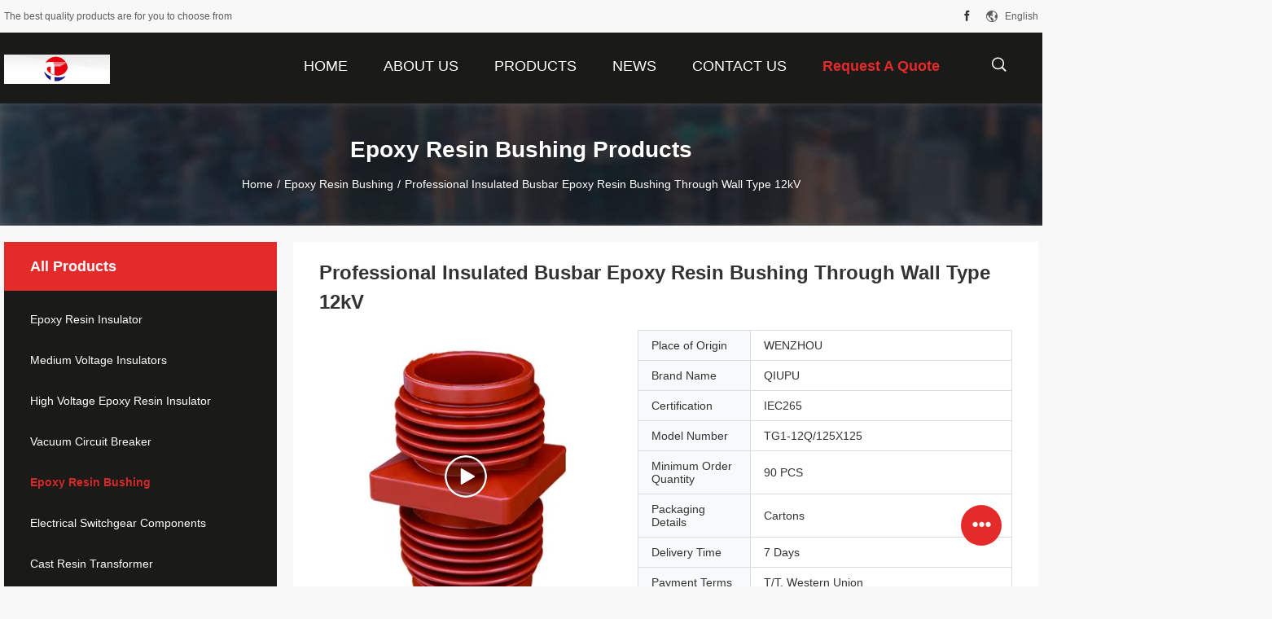

--- FILE ---
content_type: text/html
request_url: https://www.epoxyresininsulator.com/sale-10559551-professional-insulated-busbar-epoxy-resin-bushing-through-wall-type-12kv.html
body_size: 24280
content:

<!DOCTYPE html>
<html lang="en">
<head>
	<meta charset="utf-8">
	<meta http-equiv="X-UA-Compatible" content="IE=edge">
	<meta name="viewport" content="width=device-width, initial-scale=1">
    <title>Professional Insulated Busbar Epoxy Resin Bushing Through Wall Type 12kV</title>
    <meta name="keywords" content="epoxy resin cast bushing, wall through bushing, Epoxy Resin Bushing" />
    <meta name="description" content="High quality Professional Insulated Busbar Epoxy Resin Bushing Through Wall Type 12kV from China, China's leading product market epoxy resin cast bushing product, with strict quality control wall through bushing factories, producing high quality wall through bushing Products." />
				<link rel='preload'
					  href=/photo/epoxyresininsulator/sitetpl/style/common.css?ver=1638769349 as='style'><link type='text/css' rel='stylesheet'
					  href=/photo/epoxyresininsulator/sitetpl/style/common.css?ver=1638769349 media='all'><meta property="og:title" content="Professional Insulated Busbar Epoxy Resin Bushing Through Wall Type 12kV" />
<meta property="og:description" content="High quality Professional Insulated Busbar Epoxy Resin Bushing Through Wall Type 12kV from China, China's leading product market epoxy resin cast bushing product, with strict quality control wall through bushing factories, producing high quality wall through bushing Products." />
<meta property="og:type" content="product" />
<meta property="og:availability" content="instock" />
<meta property="og:site_name" content="WENZHOU QIUPU ELECTRIC POWER CO., LTD." />
<meta property="og:url" content="https://www.epoxyresininsulator.com/sale-10559551-professional-insulated-busbar-epoxy-resin-bushing-through-wall-type-12kv.html" />
<meta property="og:image" content="https://www.epoxyresininsulator.com/photo/ps18613236-professional_insulated_busbar_epoxy_resin_bushing_through_wall_type_12kv.jpg" />
<link rel="canonical" href="https://www.epoxyresininsulator.com/sale-10559551-professional-insulated-busbar-epoxy-resin-bushing-through-wall-type-12kv.html" />
<link rel="alternate" href="https://m.epoxyresininsulator.com/sale-10559551-professional-insulated-busbar-epoxy-resin-bushing-through-wall-type-12kv.html" media="only screen and (max-width: 640px)" />
<link rel="stylesheet" type="text/css" href="/js/guidefirstcommon.css" />
<style type="text/css">
/*<![CDATA[*/
.consent__cookie {position: fixed;top: 0;left: 0;width: 100%;height: 0%;z-index: 100000;}.consent__cookie_bg {position: fixed;top: 0;left: 0;width: 100%;height: 100%;background: #000;opacity: .6;display: none }.consent__cookie_rel {position: fixed;bottom:0;left: 0;width: 100%;background: #fff;display: -webkit-box;display: -ms-flexbox;display: flex;flex-wrap: wrap;padding: 24px 80px;-webkit-box-sizing: border-box;box-sizing: border-box;-webkit-box-pack: justify;-ms-flex-pack: justify;justify-content: space-between;-webkit-transition: all ease-in-out .3s;transition: all ease-in-out .3s }.consent__close {position: absolute;top: 20px;right: 20px;cursor: pointer }.consent__close svg {fill: #777 }.consent__close:hover svg {fill: #000 }.consent__cookie_box {flex: 1;word-break: break-word;}.consent__warm {color: #777;font-size: 16px;margin-bottom: 12px;line-height: 19px }.consent__title {color: #333;font-size: 20px;font-weight: 600;margin-bottom: 12px;line-height: 23px }.consent__itxt {color: #333;font-size: 14px;margin-bottom: 12px;display: -webkit-box;display: -ms-flexbox;display: flex;-webkit-box-align: center;-ms-flex-align: center;align-items: center }.consent__itxt i {display: -webkit-inline-box;display: -ms-inline-flexbox;display: inline-flex;width: 28px;height: 28px;border-radius: 50%;background: #e0f9e9;margin-right: 8px;-webkit-box-align: center;-ms-flex-align: center;align-items: center;-webkit-box-pack: center;-ms-flex-pack: center;justify-content: center }.consent__itxt svg {fill: #3ca860 }.consent__txt {color: #a6a6a6;font-size: 14px;margin-bottom: 8px;line-height: 17px }.consent__btns {display: -webkit-box;display: -ms-flexbox;display: flex;-webkit-box-orient: vertical;-webkit-box-direction: normal;-ms-flex-direction: column;flex-direction: column;-webkit-box-pack: center;-ms-flex-pack: center;justify-content: center;flex-shrink: 0;}.consent__btn {width: 280px;height: 40px;line-height: 40px;text-align: center;background: #3ca860;color: #fff;border-radius: 4px;margin: 8px 0;-webkit-box-sizing: border-box;box-sizing: border-box;cursor: pointer;font-size:14px}.consent__btn:hover {background: #00823b }.consent__btn.empty {color: #3ca860;border: 1px solid #3ca860;background: #fff }.consent__btn.empty:hover {background: #3ca860;color: #fff }.open .consent__cookie_bg {display: block }.open .consent__cookie_rel {bottom: 0 }@media (max-width: 760px) {.consent__btns {width: 100%;align-items: center;}.consent__cookie_rel {padding: 20px 24px }}.consent__cookie.open {display: block;}.consent__cookie {display: none;}
/*]]>*/
</style>
<style type="text/css">
/*<![CDATA[*/
@media only screen and (max-width:640px){.contact_now_dialog .content-wrap .desc{background-image:url(/images/cta_images/bg_s.png) !important}}.contact_now_dialog .content-wrap .content-wrap_header .cta-close{background-image:url(/images/cta_images/sprite.png) !important}.contact_now_dialog .content-wrap .desc{background-image:url(/images/cta_images/bg_l.png) !important}.contact_now_dialog .content-wrap .cta-btn i{background-image:url(/images/cta_images/sprite.png) !important}.contact_now_dialog .content-wrap .head-tip img{content:url(/images/cta_images/cta_contact_now.png) !important}.cusim{background-image:url(/images/imicon/im.svg) !important}.cuswa{background-image:url(/images/imicon/wa.png) !important}.cusall{background-image:url(/images/imicon/allchat.svg) !important}
/*]]>*/
</style>
<script type="text/javascript" src="/js/guidefirstcommon.js"></script>
<script type="text/javascript">
/*<![CDATA[*/
window.isvideotpl = 0;window.detailurl = '';
var colorUrl = '';var isShowGuide = 2;var showGuideColor = 0;var im_appid = 10003;var im_msg="Good day, what product are you looking for?";

var cta_cid = 32693;var use_defaulProductInfo = 1;var cta_pid = 10559551;var test_company = 0;var webim_domain = '';var company_type = 15;var cta_equipment = 'pc'; var setcookie = 'setwebimCookie(42309,10559551,15)'; var whatsapplink = "https://wa.me/8613588951811?text=Hi%2C+I%27m+interested+in+Professional+Insulated+Busbar+Epoxy+Resin+Bushing+Through+Wall+Type+12kV."; function insertMeta(){var str = '<meta name="mobile-web-app-capable" content="yes" /><meta name="viewport" content="width=device-width, initial-scale=1.0" />';document.head.insertAdjacentHTML('beforeend',str);} var element = document.querySelector('a.footer_webim_a[href="/webim/webim_tab.html"]');if (element) {element.parentNode.removeChild(element);}

var colorUrl = '';
var aisearch = 0;
var selfUrl = '';
window.playerReportUrl='/vod/view_count/report';
var query_string = ["Products","Detail"];
var g_tp = '';
var customtplcolor = 99704;
var str_chat = 'chat';
				var str_call_now = 'call now';
var str_chat_now = 'chat now';
var str_contact1 = 'Get Best Price';var str_chat_lang='english';var str_contact2 = 'Get Price';var str_contact2 = 'Best Price';var str_contact = 'Contact';
window.predomainsub = "";
/*]]>*/
</script>
</head>
<body>
<img src="/logo.gif" style="display:none" alt="logo"/>
<a style="display: none!important;" title="WENZHOU QIUPU ELECTRIC POWER CO., LTD." class="float-inquiry" href="/contactnow.html" onclick='setinquiryCookie("{\"showproduct\":1,\"pid\":\"10559551\",\"name\":\"Professional Insulated Busbar Epoxy Resin Bushing Through Wall Type 12kV\",\"source_url\":\"\\/sale-10559551-professional-insulated-busbar-epoxy-resin-bushing-through-wall-type-12kv.html\",\"picurl\":\"\\/photo\\/pd18613236-professional_insulated_busbar_epoxy_resin_bushing_through_wall_type_12kv.jpg\",\"propertyDetail\":[[\"Material\",\"Casting Resin\"],[\"Color\",\"Red\\/Brown\"],[\"Rated Voltage\",\"12kV\"],[\"Frequency\",\"42kV\"]],\"company_name\":null,\"picurl_c\":\"\\/photo\\/pc18613236-professional_insulated_busbar_epoxy_resin_bushing_through_wall_type_12kv.jpg\",\"price\":\"\",\"username\":\"Cheng\",\"viewTime\":\"Last Login : 6 hours 12 minutes ago\",\"subject\":\"I am interested in your Professional Insulated Busbar Epoxy Resin Bushing Through Wall Type 12kV\",\"countrycode\":\"\"}");'></a>
<script>
var originProductInfo = '';
var originProductInfo = {"showproduct":1,"pid":"10559551","name":"Professional Insulated Busbar Epoxy Resin Bushing Through Wall Type 12kV","source_url":"\/sale-10559551-professional-insulated-busbar-epoxy-resin-bushing-through-wall-type-12kv.html","picurl":"\/photo\/pd18613236-professional_insulated_busbar_epoxy_resin_bushing_through_wall_type_12kv.jpg","propertyDetail":[["Material","Casting Resin"],["Color","Red\/Brown"],["Rated Voltage","12kV"],["Frequency","42kV"]],"company_name":null,"picurl_c":"\/photo\/pc18613236-professional_insulated_busbar_epoxy_resin_bushing_through_wall_type_12kv.jpg","price":"","username":"Cheng","viewTime":"Last Login : 5 hours 12 minutes ago","subject":"Please send me more information on your Professional Insulated Busbar Epoxy Resin Bushing Through Wall Type 12kV","countrycode":""};
var save_url = "/contactsave.html";
var update_url = "/updateinquiry.html";
var productInfo = {};
var defaulProductInfo = {};
var myDate = new Date();
var curDate = myDate.getFullYear()+'-'+(parseInt(myDate.getMonth())+1)+'-'+myDate.getDate();
var message = '';
var default_pop = 1;
var leaveMessageDialog = document.getElementsByClassName('leave-message-dialog')[0]; // 获取弹层
var _$$ = function (dom) {
    return document.querySelectorAll(dom);
};
resInfo = originProductInfo;
resInfo['name'] = resInfo['name'] || '';
defaulProductInfo.pid = resInfo['pid'];
defaulProductInfo.productName = resInfo['name'] ?? '';
defaulProductInfo.productInfo = resInfo['propertyDetail'];
defaulProductInfo.productImg = resInfo['picurl_c'];
defaulProductInfo.subject = resInfo['subject'] ?? '';
defaulProductInfo.productImgAlt = resInfo['name'] ?? '';
var inquirypopup_tmp = 1;
var message = 'Dear,'+'\r\n'+"I am interested in"+' '+trim(resInfo['name'])+", could you send me more details such as type, size, MOQ, material, etc."+'\r\n'+"Thanks!"+'\r\n'+"Waiting for your reply.";
var message_1 = 'Dear,'+'\r\n'+"I am interested in"+' '+trim(resInfo['name'])+", could you send me more details such as type, size, MOQ, material, etc."+'\r\n'+"Thanks!"+'\r\n'+"Waiting for your reply.";
var message_2 = 'Hello,'+'\r\n'+"I am looking for"+' '+trim(resInfo['name'])+", please send me the price, specification and picture."+'\r\n'+"Your swift response will be highly appreciated."+'\r\n'+"Feel free to contact me for more information."+'\r\n'+"Thanks a lot.";
var message_3 = 'Hello,'+'\r\n'+trim(resInfo['name'])+' '+"meets my expectations."+'\r\n'+"Please give me the best price and some other product information."+'\r\n'+"Feel free to contact me via my mail."+'\r\n'+"Thanks a lot.";
var message_5 = 'Hi there,'+'\r\n'+"I am very interested in your"+' '+trim(resInfo['name'])+'.'+'\r\n'+"Please send me your product details."+'\r\n'+"Looking forward to your quick reply."+'\r\n'+"Feel free to contact me by mail."+'\r\n'+"Regards!";
var message_4 = 'Dear,'+'\r\n'+"What is the FOB price on your"+' '+trim(resInfo['name'])+'?'+'\r\n'+"Which is the nearest port name?"+'\r\n'+"Please reply me as soon as possible, it would be better to share further information."+'\r\n'+"Regards!";
var message_6 = 'Dear,'+'\r\n'+"Please provide us with information about your"+' '+trim(resInfo['name'])+", such as type, size, material, and of course the best price."+'\r\n'+"Looking forward to your quick reply."+'\r\n'+"Thank you!";
var message_7 = 'Dear,'+'\r\n'+"Can you supply"+' '+trim(resInfo['name'])+" for us?"+'\r\n'+"First we want a price list and some product details."+'\r\n'+"I hope to get reply asap and look forward to cooperation."+'\r\n'+"Thank you very much.";
var message_8 = 'hi,'+'\r\n'+"I am looking for"+' '+trim(resInfo['name'])+", please give me some more detailed product information."+'\r\n'+"I look forward to your reply."+'\r\n'+"Thank you!";
var message_9 = 'Hello,'+'\r\n'+"Your"+' '+trim(resInfo['name'])+" meets my requirements very well."+'\r\n'+"Please send me the price, specification, and similar model will be OK."+'\r\n'+"Feel free to chat with me."+'\r\n'+"Thanks!";
var message_10 = 'Dear,'+'\r\n'+"I want to know more about the details and quotation of"+' '+trim(resInfo['name'])+'.'+'\r\n'+"Feel free to contact me."+'\r\n'+"Regards!";

var r = getRandom(1,10);

defaulProductInfo.message = eval("message_"+r);
    defaulProductInfo.message = eval("message_"+r);
        var mytAjax = {

    post: function(url, data, fn) {
        var xhr = new XMLHttpRequest();
        xhr.open("POST", url, true);
        xhr.setRequestHeader("Content-Type", "application/x-www-form-urlencoded;charset=UTF-8");
        xhr.setRequestHeader("X-Requested-With", "XMLHttpRequest");
        xhr.setRequestHeader('Content-Type','text/plain;charset=UTF-8');
        xhr.onreadystatechange = function() {
            if(xhr.readyState == 4 && (xhr.status == 200 || xhr.status == 304)) {
                fn.call(this, xhr.responseText);
            }
        };
        xhr.send(data);
    },

    postform: function(url, data, fn) {
        var xhr = new XMLHttpRequest();
        xhr.open("POST", url, true);
        xhr.setRequestHeader("X-Requested-With", "XMLHttpRequest");
        xhr.onreadystatechange = function() {
            if(xhr.readyState == 4 && (xhr.status == 200 || xhr.status == 304)) {
                fn.call(this, xhr.responseText);
            }
        };
        xhr.send(data);
    }
};
/*window.onload = function(){
    leaveMessageDialog = document.getElementsByClassName('leave-message-dialog')[0];
    if (window.localStorage.recordDialogStatus=='undefined' || (window.localStorage.recordDialogStatus!='undefined' && window.localStorage.recordDialogStatus != curDate)) {
        setTimeout(function(){
            if(parseInt(inquirypopup_tmp%10) == 1){
                creatDialog(defaulProductInfo, 1);
            }
        }, 6000);
    }
};*/
function trim(str)
{
    str = str.replace(/(^\s*)/g,"");
    return str.replace(/(\s*$)/g,"");
};
function getRandom(m,n){
    var num = Math.floor(Math.random()*(m - n) + n);
    return num;
};
function strBtn(param) {

    var starattextarea = document.getElementById("textareamessage").value.length;
    var email = document.getElementById("startEmail").value;

    var default_tip = document.querySelectorAll(".watermark_container").length;
    if (20 < starattextarea && starattextarea < 3000) {
        if(default_tip>0){
            document.getElementById("textareamessage1").parentNode.parentNode.nextElementSibling.style.display = "none";
        }else{
            document.getElementById("textareamessage1").parentNode.nextElementSibling.style.display = "none";
        }

    } else {
        if(default_tip>0){
            document.getElementById("textareamessage1").parentNode.parentNode.nextElementSibling.style.display = "block";
        }else{
            document.getElementById("textareamessage1").parentNode.nextElementSibling.style.display = "block";
        }

        return;
    }

    // var re = /^([a-zA-Z0-9_-])+@([a-zA-Z0-9_-])+\.([a-zA-Z0-9_-])+/i;/*邮箱不区分大小写*/
    var re = /^[a-zA-Z0-9][\w-]*(\.?[\w-]+)*@[a-zA-Z0-9-]+(\.[a-zA-Z0-9]+)+$/i;
    if (!re.test(email)) {
        document.getElementById("startEmail").nextElementSibling.style.display = "block";
        return;
    } else {
        document.getElementById("startEmail").nextElementSibling.style.display = "none";
    }

    var subject = document.getElementById("pop_subject").value;
    var pid = document.getElementById("pop_pid").value;
    var message = document.getElementById("textareamessage").value;
    var sender_email = document.getElementById("startEmail").value;
    var tel = '';
    if (document.getElementById("tel0") != undefined && document.getElementById("tel0") != '')
        tel = document.getElementById("tel0").value;
    var form_serialize = '&tel='+tel;

    form_serialize = form_serialize.replace(/\+/g, "%2B");
    mytAjax.post(save_url,"pid="+pid+"&subject="+subject+"&email="+sender_email+"&message="+(message)+form_serialize,function(res){
        var mes = JSON.parse(res);
        if(mes.status == 200){
            var iid = mes.iid;
            document.getElementById("pop_iid").value = iid;
            document.getElementById("pop_uuid").value = mes.uuid;

            if(typeof gtag_report_conversion === "function"){
                gtag_report_conversion();//执行统计js代码
            }
            if(typeof fbq === "function"){
                fbq('track','Purchase');//执行统计js代码
            }
        }
    });
    for (var index = 0; index < document.querySelectorAll(".dialog-content-pql").length; index++) {
        document.querySelectorAll(".dialog-content-pql")[index].style.display = "none";
    };
    $('#idphonepql').val(tel);
    document.getElementById("dialog-content-pql-id").style.display = "block";
    ;
};
function twoBtnOk(param) {

    var selectgender = document.getElementById("Mr").innerHTML;
    var iid = document.getElementById("pop_iid").value;
    var sendername = document.getElementById("idnamepql").value;
    var senderphone = document.getElementById("idphonepql").value;
    var sendercname = document.getElementById("idcompanypql").value;
    var uuid = document.getElementById("pop_uuid").value;
    var gender = 2;
    if(selectgender == 'Mr.') gender = 0;
    if(selectgender == 'Mrs.') gender = 1;
    var pid = document.getElementById("pop_pid").value;
    var form_serialize = '';

        form_serialize = form_serialize.replace(/\+/g, "%2B");

    mytAjax.post(update_url,"iid="+iid+"&gender="+gender+"&uuid="+uuid+"&name="+(sendername)+"&tel="+(senderphone)+"&company="+(sendercname)+form_serialize,function(res){});

    for (var index = 0; index < document.querySelectorAll(".dialog-content-pql").length; index++) {
        document.querySelectorAll(".dialog-content-pql")[index].style.display = "none";
    };
    document.getElementById("dialog-content-pql-ok").style.display = "block";

};
function toCheckMust(name) {
    $('#'+name+'error').hide();
}
function handClidk(param) {
    var starattextarea = document.getElementById("textareamessage1").value.length;
    var email = document.getElementById("startEmail1").value;
    var default_tip = document.querySelectorAll(".watermark_container").length;
    if (20 < starattextarea && starattextarea < 3000) {
        if(default_tip>0){
            document.getElementById("textareamessage1").parentNode.parentNode.nextElementSibling.style.display = "none";
        }else{
            document.getElementById("textareamessage1").parentNode.nextElementSibling.style.display = "none";
        }

    } else {
        if(default_tip>0){
            document.getElementById("textareamessage1").parentNode.parentNode.nextElementSibling.style.display = "block";
        }else{
            document.getElementById("textareamessage1").parentNode.nextElementSibling.style.display = "block";
        }

        return;
    }

    // var re = /^([a-zA-Z0-9_-])+@([a-zA-Z0-9_-])+\.([a-zA-Z0-9_-])+/i;
    var re = /^[a-zA-Z0-9][\w-]*(\.?[\w-]+)*@[a-zA-Z0-9-]+(\.[a-zA-Z0-9]+)+$/i;
    if (!re.test(email)) {
        document.getElementById("startEmail1").nextElementSibling.style.display = "block";
        return;
    } else {
        document.getElementById("startEmail1").nextElementSibling.style.display = "none";
    }

    var subject = document.getElementById("pop_subject").value;
    var pid = document.getElementById("pop_pid").value;
    var message = document.getElementById("textareamessage1").value;
    var sender_email = document.getElementById("startEmail1").value;
    var form_serialize = tel = '';
    if (document.getElementById("tel1") != undefined && document.getElementById("tel1") != '')
        tel = document.getElementById("tel1").value;
        mytAjax.post(save_url,"email="+sender_email+"&tel="+tel+"&pid="+pid+"&message="+message+"&subject="+subject+form_serialize,function(res){

        var mes = JSON.parse(res);
        if(mes.status == 200){
            var iid = mes.iid;
            document.getElementById("pop_iid").value = iid;
            document.getElementById("pop_uuid").value = mes.uuid;
            if(typeof gtag_report_conversion === "function"){
                gtag_report_conversion();//执行统计js代码
            }
        }

    });
    for (var index = 0; index < document.querySelectorAll(".dialog-content-pql").length; index++) {
        document.querySelectorAll(".dialog-content-pql")[index].style.display = "none";
    };
    $('#idphonepql').val(tel);
    document.getElementById("dialog-content-pql-id").style.display = "block";

};
window.addEventListener('load', function () {
    $('.checkbox-wrap label').each(function(){
        if($(this).find('input').prop('checked')){
            $(this).addClass('on')
        }else {
            $(this).removeClass('on')
        }
    })
    $(document).on('click', '.checkbox-wrap label' , function(ev){
        if (ev.target.tagName.toUpperCase() != 'INPUT') {
            $(this).toggleClass('on')
        }
    })
})

function hand_video(pdata) {
    data = JSON.parse(pdata);
    productInfo.productName = data.productName;
    productInfo.productInfo = data.productInfo;
    productInfo.productImg = data.productImg;
    productInfo.subject = data.subject;

    var message = 'Dear,'+'\r\n'+"I am interested in"+' '+trim(data.productName)+", could you send me more details such as type, size, quantity, material, etc."+'\r\n'+"Thanks!"+'\r\n'+"Waiting for your reply.";

    var message = 'Dear,'+'\r\n'+"I am interested in"+' '+trim(data.productName)+", could you send me more details such as type, size, MOQ, material, etc."+'\r\n'+"Thanks!"+'\r\n'+"Waiting for your reply.";
    var message_1 = 'Dear,'+'\r\n'+"I am interested in"+' '+trim(data.productName)+", could you send me more details such as type, size, MOQ, material, etc."+'\r\n'+"Thanks!"+'\r\n'+"Waiting for your reply.";
    var message_2 = 'Hello,'+'\r\n'+"I am looking for"+' '+trim(data.productName)+", please send me the price, specification and picture."+'\r\n'+"Your swift response will be highly appreciated."+'\r\n'+"Feel free to contact me for more information."+'\r\n'+"Thanks a lot.";
    var message_3 = 'Hello,'+'\r\n'+trim(data.productName)+' '+"meets my expectations."+'\r\n'+"Please give me the best price and some other product information."+'\r\n'+"Feel free to contact me via my mail."+'\r\n'+"Thanks a lot.";

    var message_4 = 'Dear,'+'\r\n'+"What is the FOB price on your"+' '+trim(data.productName)+'?'+'\r\n'+"Which is the nearest port name?"+'\r\n'+"Please reply me as soon as possible, it would be better to share further information."+'\r\n'+"Regards!";
    var message_5 = 'Hi there,'+'\r\n'+"I am very interested in your"+' '+trim(data.productName)+'.'+'\r\n'+"Please send me your product details."+'\r\n'+"Looking forward to your quick reply."+'\r\n'+"Feel free to contact me by mail."+'\r\n'+"Regards!";

    var message_6 = 'Dear,'+'\r\n'+"Please provide us with information about your"+' '+trim(data.productName)+", such as type, size, material, and of course the best price."+'\r\n'+"Looking forward to your quick reply."+'\r\n'+"Thank you!";
    var message_7 = 'Dear,'+'\r\n'+"Can you supply"+' '+trim(data.productName)+" for us?"+'\r\n'+"First we want a price list and some product details."+'\r\n'+"I hope to get reply asap and look forward to cooperation."+'\r\n'+"Thank you very much.";
    var message_8 = 'hi,'+'\r\n'+"I am looking for"+' '+trim(data.productName)+", please give me some more detailed product information."+'\r\n'+"I look forward to your reply."+'\r\n'+"Thank you!";
    var message_9 = 'Hello,'+'\r\n'+"Your"+' '+trim(data.productName)+" meets my requirements very well."+'\r\n'+"Please send me the price, specification, and similar model will be OK."+'\r\n'+"Feel free to chat with me."+'\r\n'+"Thanks!";
    var message_10 = 'Dear,'+'\r\n'+"I want to know more about the details and quotation of"+' '+trim(data.productName)+'.'+'\r\n'+"Feel free to contact me."+'\r\n'+"Regards!";

    var r = getRandom(1,10);

    productInfo.message = eval("message_"+r);
            if(parseInt(inquirypopup_tmp/10) == 1){
        productInfo.message = "";
    }
    productInfo.pid = data.pid;
    creatDialog(productInfo, 2);
};

function handDialog(pdata) {
    data = JSON.parse(pdata);
    productInfo.productName = data.productName;
    productInfo.productInfo = data.productInfo;
    productInfo.productImg = data.productImg;
    productInfo.subject = data.subject;

    var message = 'Dear,'+'\r\n'+"I am interested in"+' '+trim(data.productName)+", could you send me more details such as type, size, quantity, material, etc."+'\r\n'+"Thanks!"+'\r\n'+"Waiting for your reply.";

    var message = 'Dear,'+'\r\n'+"I am interested in"+' '+trim(data.productName)+", could you send me more details such as type, size, MOQ, material, etc."+'\r\n'+"Thanks!"+'\r\n'+"Waiting for your reply.";
    var message_1 = 'Dear,'+'\r\n'+"I am interested in"+' '+trim(data.productName)+", could you send me more details such as type, size, MOQ, material, etc."+'\r\n'+"Thanks!"+'\r\n'+"Waiting for your reply.";
    var message_2 = 'Hello,'+'\r\n'+"I am looking for"+' '+trim(data.productName)+", please send me the price, specification and picture."+'\r\n'+"Your swift response will be highly appreciated."+'\r\n'+"Feel free to contact me for more information."+'\r\n'+"Thanks a lot.";
    var message_3 = 'Hello,'+'\r\n'+trim(data.productName)+' '+"meets my expectations."+'\r\n'+"Please give me the best price and some other product information."+'\r\n'+"Feel free to contact me via my mail."+'\r\n'+"Thanks a lot.";

    var message_4 = 'Dear,'+'\r\n'+"What is the FOB price on your"+' '+trim(data.productName)+'?'+'\r\n'+"Which is the nearest port name?"+'\r\n'+"Please reply me as soon as possible, it would be better to share further information."+'\r\n'+"Regards!";
    var message_5 = 'Hi there,'+'\r\n'+"I am very interested in your"+' '+trim(data.productName)+'.'+'\r\n'+"Please send me your product details."+'\r\n'+"Looking forward to your quick reply."+'\r\n'+"Feel free to contact me by mail."+'\r\n'+"Regards!";
        var message_6 = 'Dear,'+'\r\n'+"Please provide us with information about your"+' '+trim(data.productName)+", such as type, size, material, and of course the best price."+'\r\n'+"Looking forward to your quick reply."+'\r\n'+"Thank you!";
    var message_7 = 'Dear,'+'\r\n'+"Can you supply"+' '+trim(data.productName)+" for us?"+'\r\n'+"First we want a price list and some product details."+'\r\n'+"I hope to get reply asap and look forward to cooperation."+'\r\n'+"Thank you very much.";
    var message_8 = 'hi,'+'\r\n'+"I am looking for"+' '+trim(data.productName)+", please give me some more detailed product information."+'\r\n'+"I look forward to your reply."+'\r\n'+"Thank you!";
    var message_9 = 'Hello,'+'\r\n'+"Your"+' '+trim(data.productName)+" meets my requirements very well."+'\r\n'+"Please send me the price, specification, and similar model will be OK."+'\r\n'+"Feel free to chat with me."+'\r\n'+"Thanks!";
    var message_10 = 'Dear,'+'\r\n'+"I want to know more about the details and quotation of"+' '+trim(data.productName)+'.'+'\r\n'+"Feel free to contact me."+'\r\n'+"Regards!";

    var r = getRandom(1,10);
    productInfo.message = eval("message_"+r);
            if(parseInt(inquirypopup_tmp/10) == 1){
        productInfo.message = "";
    }
    productInfo.pid = data.pid;
    creatDialog(productInfo, 2);
};

function closepql(param) {

    leaveMessageDialog.style.display = 'none';
};

function closepql2(param) {

    for (var index = 0; index < document.querySelectorAll(".dialog-content-pql").length; index++) {
        document.querySelectorAll(".dialog-content-pql")[index].style.display = "none";
    };
    document.getElementById("dialog-content-pql-ok").style.display = "block";
};

function decodeHtmlEntities(str) {
    var tempElement = document.createElement('div');
    tempElement.innerHTML = str;
    return tempElement.textContent || tempElement.innerText || '';
}

function initProduct(productInfo,type){

    productInfo.productName = decodeHtmlEntities(productInfo.productName);
    productInfo.message = decodeHtmlEntities(productInfo.message);

    leaveMessageDialog = document.getElementsByClassName('leave-message-dialog')[0];
    leaveMessageDialog.style.display = "block";
    if(type == 3){
        var popinquiryemail = document.getElementById("popinquiryemail").value;
        _$$("#startEmail1")[0].value = popinquiryemail;
    }else{
        _$$("#startEmail1")[0].value = "";
    }
    _$$("#startEmail")[0].value = "";
    _$$("#idnamepql")[0].value = "";
    _$$("#idphonepql")[0].value = "";
    _$$("#idcompanypql")[0].value = "";

    _$$("#pop_pid")[0].value = productInfo.pid;
    _$$("#pop_subject")[0].value = productInfo.subject;
    
    if(parseInt(inquirypopup_tmp/10) == 1){
        productInfo.message = "";
    }

    _$$("#textareamessage1")[0].value = productInfo.message;
    _$$("#textareamessage")[0].value = productInfo.message;

    _$$("#dialog-content-pql-id .titlep")[0].innerHTML = productInfo.productName;
    _$$("#dialog-content-pql-id img")[0].setAttribute("src", productInfo.productImg);
    _$$("#dialog-content-pql-id img")[0].setAttribute("alt", productInfo.productImgAlt);

    _$$("#dialog-content-pql-id-hand img")[0].setAttribute("src", productInfo.productImg);
    _$$("#dialog-content-pql-id-hand img")[0].setAttribute("alt", productInfo.productImgAlt);
    _$$("#dialog-content-pql-id-hand .titlep")[0].innerHTML = productInfo.productName;

    if (productInfo.productInfo.length > 0) {
        var ul2, ul;
        ul = document.createElement("ul");
        for (var index = 0; index < productInfo.productInfo.length; index++) {
            var el = productInfo.productInfo[index];
            var li = document.createElement("li");
            var span1 = document.createElement("span");
            span1.innerHTML = el[0] + ":";
            var span2 = document.createElement("span");
            span2.innerHTML = el[1];
            li.appendChild(span1);
            li.appendChild(span2);
            ul.appendChild(li);

        }
        ul2 = ul.cloneNode(true);
        if (type === 1) {
            _$$("#dialog-content-pql-id .left")[0].replaceChild(ul, _$$("#dialog-content-pql-id .left ul")[0]);
        } else {
            _$$("#dialog-content-pql-id-hand .left")[0].replaceChild(ul2, _$$("#dialog-content-pql-id-hand .left ul")[0]);
            _$$("#dialog-content-pql-id .left")[0].replaceChild(ul, _$$("#dialog-content-pql-id .left ul")[0]);
        }
    };
    for (var index = 0; index < _$$("#dialog-content-pql-id .right ul li").length; index++) {
        _$$("#dialog-content-pql-id .right ul li")[index].addEventListener("click", function (params) {
            _$$("#dialog-content-pql-id .right #Mr")[0].innerHTML = this.innerHTML
        }, false)

    };

};
function closeInquiryCreateDialog() {
    document.getElementById("xuanpan_dialog_box_pql").style.display = "none";
};
function showInquiryCreateDialog() {
    document.getElementById("xuanpan_dialog_box_pql").style.display = "block";
};
function submitPopInquiry(){
    var message = document.getElementById("inquiry_message").value;
    var email = document.getElementById("inquiry_email").value;
    var subject = defaulProductInfo.subject;
    var pid = defaulProductInfo.pid;
    if (email === undefined) {
        showInquiryCreateDialog();
        document.getElementById("inquiry_email").style.border = "1px solid red";
        return false;
    };
    if (message === undefined) {
        showInquiryCreateDialog();
        document.getElementById("inquiry_message").style.border = "1px solid red";
        return false;
    };
    if (email.search(/^\w+((-\w+)|(\.\w+))*\@[A-Za-z0-9]+((\.|-)[A-Za-z0-9]+)*\.[A-Za-z0-9]+$/) == -1) {
        document.getElementById("inquiry_email").style.border= "1px solid red";
        showInquiryCreateDialog();
        return false;
    } else {
        document.getElementById("inquiry_email").style.border= "";
    };
    if (message.length < 20 || message.length >3000) {
        showInquiryCreateDialog();
        document.getElementById("inquiry_message").style.border = "1px solid red";
        return false;
    } else {
        document.getElementById("inquiry_message").style.border = "";
    };
    var tel = '';
    if (document.getElementById("tel") != undefined && document.getElementById("tel") != '')
        tel = document.getElementById("tel").value;

    mytAjax.post(save_url,"pid="+pid+"&subject="+subject+"&email="+email+"&message="+(message)+'&tel='+tel,function(res){
        var mes = JSON.parse(res);
        if(mes.status == 200){
            var iid = mes.iid;
            document.getElementById("pop_iid").value = iid;
            document.getElementById("pop_uuid").value = mes.uuid;

        }
    });
    initProduct(defaulProductInfo);
    for (var index = 0; index < document.querySelectorAll(".dialog-content-pql").length; index++) {
        document.querySelectorAll(".dialog-content-pql")[index].style.display = "none";
    };
    $('#idphonepql').val(tel);
    document.getElementById("dialog-content-pql-id").style.display = "block";

};

//带附件上传
function submitPopInquiryfile(email_id,message_id,check_sort,name_id,phone_id,company_id,attachments){

    if(typeof(check_sort) == 'undefined'){
        check_sort = 0;
    }
    var message = document.getElementById(message_id).value;
    var email = document.getElementById(email_id).value;
    var attachments = document.getElementById(attachments).value;
    if(typeof(name_id) !== 'undefined' && name_id != ""){
        var name  = document.getElementById(name_id).value;
    }
    if(typeof(phone_id) !== 'undefined' && phone_id != ""){
        var phone = document.getElementById(phone_id).value;
    }
    if(typeof(company_id) !== 'undefined' && company_id != ""){
        var company = document.getElementById(company_id).value;
    }
    var subject = defaulProductInfo.subject;
    var pid = defaulProductInfo.pid;

    if(check_sort == 0){
        if (email === undefined) {
            showInquiryCreateDialog();
            document.getElementById(email_id).style.border = "1px solid red";
            return false;
        };
        if (message === undefined) {
            showInquiryCreateDialog();
            document.getElementById(message_id).style.border = "1px solid red";
            return false;
        };

        if (email.search(/^\w+((-\w+)|(\.\w+))*\@[A-Za-z0-9]+((\.|-)[A-Za-z0-9]+)*\.[A-Za-z0-9]+$/) == -1) {
            document.getElementById(email_id).style.border= "1px solid red";
            showInquiryCreateDialog();
            return false;
        } else {
            document.getElementById(email_id).style.border= "";
        };
        if (message.length < 20 || message.length >3000) {
            showInquiryCreateDialog();
            document.getElementById(message_id).style.border = "1px solid red";
            return false;
        } else {
            document.getElementById(message_id).style.border = "";
        };
    }else{

        if (message === undefined) {
            showInquiryCreateDialog();
            document.getElementById(message_id).style.border = "1px solid red";
            return false;
        };

        if (email === undefined) {
            showInquiryCreateDialog();
            document.getElementById(email_id).style.border = "1px solid red";
            return false;
        };

        if (message.length < 20 || message.length >3000) {
            showInquiryCreateDialog();
            document.getElementById(message_id).style.border = "1px solid red";
            return false;
        } else {
            document.getElementById(message_id).style.border = "";
        };

        if (email.search(/^\w+((-\w+)|(\.\w+))*\@[A-Za-z0-9]+((\.|-)[A-Za-z0-9]+)*\.[A-Za-z0-9]+$/) == -1) {
            document.getElementById(email_id).style.border= "1px solid red";
            showInquiryCreateDialog();
            return false;
        } else {
            document.getElementById(email_id).style.border= "";
        };

    };

    mytAjax.post(save_url,"pid="+pid+"&subject="+subject+"&email="+email+"&message="+message+"&company="+company+"&attachments="+attachments,function(res){
        var mes = JSON.parse(res);
        if(mes.status == 200){
            var iid = mes.iid;
            document.getElementById("pop_iid").value = iid;
            document.getElementById("pop_uuid").value = mes.uuid;

            if(typeof gtag_report_conversion === "function"){
                gtag_report_conversion();//执行统计js代码
            }
            if(typeof fbq === "function"){
                fbq('track','Purchase');//执行统计js代码
            }
        }
    });
    initProduct(defaulProductInfo);

    if(name !== undefined && name != ""){
        _$$("#idnamepql")[0].value = name;
    }

    if(phone !== undefined && phone != ""){
        _$$("#idphonepql")[0].value = phone;
    }

    if(company !== undefined && company != ""){
        _$$("#idcompanypql")[0].value = company;
    }

    for (var index = 0; index < document.querySelectorAll(".dialog-content-pql").length; index++) {
        document.querySelectorAll(".dialog-content-pql")[index].style.display = "none";
    };
    document.getElementById("dialog-content-pql-id").style.display = "block";

};
function submitPopInquiryByParam(email_id,message_id,check_sort,name_id,phone_id,company_id){

    if(typeof(check_sort) == 'undefined'){
        check_sort = 0;
    }

    var senderphone = '';
    var message = document.getElementById(message_id).value;
    var email = document.getElementById(email_id).value;
    if(typeof(name_id) !== 'undefined' && name_id != ""){
        var name  = document.getElementById(name_id).value;
    }
    if(typeof(phone_id) !== 'undefined' && phone_id != ""){
        var phone = document.getElementById(phone_id).value;
        senderphone = phone;
    }
    if(typeof(company_id) !== 'undefined' && company_id != ""){
        var company = document.getElementById(company_id).value;
    }
    var subject = defaulProductInfo.subject;
    var pid = defaulProductInfo.pid;

    if(check_sort == 0){
        if (email === undefined) {
            showInquiryCreateDialog();
            document.getElementById(email_id).style.border = "1px solid red";
            return false;
        };
        if (message === undefined) {
            showInquiryCreateDialog();
            document.getElementById(message_id).style.border = "1px solid red";
            return false;
        };

        if (email.search(/^\w+((-\w+)|(\.\w+))*\@[A-Za-z0-9]+((\.|-)[A-Za-z0-9]+)*\.[A-Za-z0-9]+$/) == -1) {
            document.getElementById(email_id).style.border= "1px solid red";
            showInquiryCreateDialog();
            return false;
        } else {
            document.getElementById(email_id).style.border= "";
        };
        if (message.length < 20 || message.length >3000) {
            showInquiryCreateDialog();
            document.getElementById(message_id).style.border = "1px solid red";
            return false;
        } else {
            document.getElementById(message_id).style.border = "";
        };
    }else{

        if (message === undefined) {
            showInquiryCreateDialog();
            document.getElementById(message_id).style.border = "1px solid red";
            return false;
        };

        if (email === undefined) {
            showInquiryCreateDialog();
            document.getElementById(email_id).style.border = "1px solid red";
            return false;
        };

        if (message.length < 20 || message.length >3000) {
            showInquiryCreateDialog();
            document.getElementById(message_id).style.border = "1px solid red";
            return false;
        } else {
            document.getElementById(message_id).style.border = "";
        };

        if (email.search(/^\w+((-\w+)|(\.\w+))*\@[A-Za-z0-9]+((\.|-)[A-Za-z0-9]+)*\.[A-Za-z0-9]+$/) == -1) {
            document.getElementById(email_id).style.border= "1px solid red";
            showInquiryCreateDialog();
            return false;
        } else {
            document.getElementById(email_id).style.border= "";
        };

    };

    var productsku = "";
    if($("#product_sku").length > 0){
        productsku = $("#product_sku").html();
    }

    mytAjax.post(save_url,"tel="+senderphone+"&pid="+pid+"&subject="+subject+"&email="+email+"&message="+message+"&messagesku="+encodeURI(productsku),function(res){
        var mes = JSON.parse(res);
        if(mes.status == 200){
            var iid = mes.iid;
            document.getElementById("pop_iid").value = iid;
            document.getElementById("pop_uuid").value = mes.uuid;

            if(typeof gtag_report_conversion === "function"){
                gtag_report_conversion();//执行统计js代码
            }
            if(typeof fbq === "function"){
                fbq('track','Purchase');//执行统计js代码
            }
        }
    });
    initProduct(defaulProductInfo);

    if(name !== undefined && name != ""){
        _$$("#idnamepql")[0].value = name;
    }

    if(phone !== undefined && phone != ""){
        _$$("#idphonepql")[0].value = phone;
    }

    if(company !== undefined && company != ""){
        _$$("#idcompanypql")[0].value = company;
    }

    for (var index = 0; index < document.querySelectorAll(".dialog-content-pql").length; index++) {
        document.querySelectorAll(".dialog-content-pql")[index].style.display = "none";

    };
    document.getElementById("dialog-content-pql-id").style.display = "block";

};

function creat_videoDialog(productInfo, type) {

    if(type == 1){
        if(default_pop != 1){
            return false;
        }
        window.localStorage.recordDialogStatus = curDate;
    }else{
        default_pop = 0;
    }
    initProduct(productInfo, type);
    if (type === 1) {
        // 自动弹出
        for (var index = 0; index < document.querySelectorAll(".dialog-content-pql").length; index++) {

            document.querySelectorAll(".dialog-content-pql")[index].style.display = "none";
        };
        document.getElementById("dialog-content-pql").style.display = "block";
    } else {
        // 手动弹出
        for (var index = 0; index < document.querySelectorAll(".dialog-content-pql").length; index++) {
            document.querySelectorAll(".dialog-content-pql")[index].style.display = "none";
        };
        document.getElementById("dialog-content-pql-id-hand").style.display = "block";
    }
}

function creatDialog(productInfo, type) {

    if(type == 1){
        if(default_pop != 1){
            return false;
        }
        window.localStorage.recordDialogStatus = curDate;
    }else{
        default_pop = 0;
    }
    initProduct(productInfo, type);
    if (type === 1) {
        // 自动弹出
        for (var index = 0; index < document.querySelectorAll(".dialog-content-pql").length; index++) {

            document.querySelectorAll(".dialog-content-pql")[index].style.display = "none";
        };
        document.getElementById("dialog-content-pql").style.display = "block";
    } else {
        // 手动弹出
        for (var index = 0; index < document.querySelectorAll(".dialog-content-pql").length; index++) {
            document.querySelectorAll(".dialog-content-pql")[index].style.display = "none";
        };
        document.getElementById("dialog-content-pql-id-hand").style.display = "block";
    }
}

//带邮箱信息打开询盘框 emailtype=1表示带入邮箱
function openDialog(emailtype){
    var type = 2;//不带入邮箱，手动弹出
    if(emailtype == 1){
        var popinquiryemail = document.getElementById("popinquiryemail").value;
        // var re = /^([a-zA-Z0-9_-])+@([a-zA-Z0-9_-])+\.([a-zA-Z0-9_-])+/i;
        var re = /^[a-zA-Z0-9][\w-]*(\.?[\w-]+)*@[a-zA-Z0-9-]+(\.[a-zA-Z0-9]+)+$/i;
        if (!re.test(popinquiryemail)) {
            //前端提示样式;
            showInquiryCreateDialog();
            document.getElementById("popinquiryemail").style.border = "1px solid red";
            return false;
        } else {
            //前端提示样式;
        }
        var type = 3;
    }
    creatDialog(defaulProductInfo,type);
}

//上传附件
function inquiryUploadFile(){
    var fileObj = document.querySelector("#fileId").files[0];
    //构建表单数据
    var formData = new FormData();
    var filesize = fileObj.size;
    if(filesize > 10485760 || filesize == 0) {
        document.getElementById("filetips").style.display = "block";
        return false;
    }else {
        document.getElementById("filetips").style.display = "none";
    }
    formData.append('popinquiryfile', fileObj);
    document.getElementById("quotefileform").reset();
    var save_url = "/inquiryuploadfile.html";
    mytAjax.postform(save_url,formData,function(res){
        var mes = JSON.parse(res);
        if(mes.status == 200){
            document.getElementById("uploader-file-info").innerHTML = document.getElementById("uploader-file-info").innerHTML + "<span class=op>"+mes.attfile.name+"<a class=delatt id=att"+mes.attfile.id+" onclick=delatt("+mes.attfile.id+");>Delete</a></span>";
            var nowattachs = document.getElementById("attachments").value;
            if( nowattachs !== ""){
                var attachs = JSON.parse(nowattachs);
                attachs[mes.attfile.id] = mes.attfile;
            }else{
                var attachs = {};
                attachs[mes.attfile.id] = mes.attfile;
            }
            document.getElementById("attachments").value = JSON.stringify(attachs);
        }
    });
}
//附件删除
function delatt(attid)
{
    var nowattachs = document.getElementById("attachments").value;
    if( nowattachs !== ""){
        var attachs = JSON.parse(nowattachs);
        if(attachs[attid] == ""){
            return false;
        }
        var formData = new FormData();
        var delfile = attachs[attid]['filename'];
        var save_url = "/inquirydelfile.html";
        if(delfile != "") {
            formData.append('delfile', delfile);
            mytAjax.postform(save_url, formData, function (res) {
                if(res !== "") {
                    var mes = JSON.parse(res);
                    if (mes.status == 200) {
                        delete attachs[attid];
                        document.getElementById("attachments").value = JSON.stringify(attachs);
                        var s = document.getElementById("att"+attid);
                        s.parentNode.remove();
                    }
                }
            });
        }
    }else{
        return false;
    }
}

</script>
<div class="leave-message-dialog" style="display: none">
<style>
    .leave-message-dialog .close:before, .leave-message-dialog .close:after{
        content:initial;
    }
</style>
<div class="dialog-content-pql" id="dialog-content-pql" style="display: none">
    <span class="close" onclick="closepql()"><img src="/images/close.png" alt="close"></span>
    <div class="title">
        <p class="firstp-pql">Leave a Message</p>
        <p class="lastp-pql">We will call you back soon!</p>
    </div>
    <div class="form">
        <div class="textarea">
            <textarea style='font-family: robot;'  name="" id="textareamessage" cols="30" rows="10" style="margin-bottom:14px;width:100%"
                placeholder="Please enter your inquiry details."></textarea>
        </div>
        <p class="error-pql"> <span class="icon-pql"><img src="/images/error.png" alt="WENZHOU QIUPU ELECTRIC POWER CO., LTD."></span> Your message must be between 20-3,000 characters!</p>
        <input id="startEmail" type="text" placeholder="Enter your E-mail" onkeydown="if(event.keyCode === 13){ strBtn();}">
        <p class="error-pql"><span class="icon-pql"><img src="/images/error.png" alt="WENZHOU QIUPU ELECTRIC POWER CO., LTD."></span> Please check your E-mail! </p>
                <div class="operations">
            <div class='btn' id="submitStart" type="submit" onclick="strBtn()">SUBMIT</div>
        </div>
            </div>
</div>
<div class="dialog-content-pql dialog-content-pql-id" id="dialog-content-pql-id" style="display:none">
            <p class="title">More information facilitates better communication.</p>
        <span class="close" onclick="closepql2()"><svg t="1648434466530" class="icon" viewBox="0 0 1024 1024" version="1.1" xmlns="http://www.w3.org/2000/svg" p-id="2198" width="16" height="16"><path d="M576 512l277.333333 277.333333-64 64-277.333333-277.333333L234.666667 853.333333 170.666667 789.333333l277.333333-277.333333L170.666667 234.666667 234.666667 170.666667l277.333333 277.333333L789.333333 170.666667 853.333333 234.666667 576 512z" fill="#444444" p-id="2199"></path></svg></span>
    <div class="left">
        <div class="img"><img></div>
        <p class="titlep"></p>
        <ul> </ul>
    </div>
    <div class="right">
                <div style="position: relative;">
            <div class="mr"> <span id="Mr">Mr.</span>
                <ul>
                    <li>Mr.</li>
                    <li>Mrs.</li>
                </ul>
            </div>
            <input style="text-indent: 80px;" type="text" id="idnamepql" placeholder="Input your name">
        </div>
        <input type="text"  id="idphonepql"  placeholder="Phone Number">
        <input type="text" id="idcompanypql"  placeholder="Company" onkeydown="if(event.keyCode === 13){ twoBtnOk();}">
                <div class="btn form_new" id="twoBtnOk" onclick="twoBtnOk()">OK</div>
    </div>
</div>

<div class="dialog-content-pql dialog-content-pql-ok" id="dialog-content-pql-ok" style="display:none">
            <p class="title">Submitted successfully!</p>
        <span class="close" onclick="closepql()"><svg t="1648434466530" class="icon" viewBox="0 0 1024 1024" version="1.1" xmlns="http://www.w3.org/2000/svg" p-id="2198" width="16" height="16"><path d="M576 512l277.333333 277.333333-64 64-277.333333-277.333333L234.666667 853.333333 170.666667 789.333333l277.333333-277.333333L170.666667 234.666667 234.666667 170.666667l277.333333 277.333333L789.333333 170.666667 853.333333 234.666667 576 512z" fill="#444444" p-id="2199"></path></svg></span>
    <div class="duihaook"></div>
        <p class="p1" style="text-align: center; font-size: 18px; margin-top: 14px;">We will call you back soon!</p>
    <div class="btn" onclick="closepql()" id="endOk" style="margin: 0 auto;margin-top: 50px;">OK</div>
</div>
<div class="dialog-content-pql dialog-content-pql-id dialog-content-pql-id-hand" id="dialog-content-pql-id-hand"
    style="display:none">
     <input type="hidden" name="pop_pid" id="pop_pid" value="0">
     <input type="hidden" name="pop_subject" id="pop_subject" value="">
     <input type="hidden" name="pop_iid" id="pop_iid" value="0">
     <input type="hidden" name="pop_uuid" id="pop_uuid" value="0">
            <div class="title">
            <p class="firstp-pql">Leave a Message</p>
            <p class="lastp-pql">We will call you back soon!</p>
        </div>
        <span class="close" onclick="closepql()"><svg t="1648434466530" class="icon" viewBox="0 0 1024 1024" version="1.1" xmlns="http://www.w3.org/2000/svg" p-id="2198" width="16" height="16"><path d="M576 512l277.333333 277.333333-64 64-277.333333-277.333333L234.666667 853.333333 170.666667 789.333333l277.333333-277.333333L170.666667 234.666667 234.666667 170.666667l277.333333 277.333333L789.333333 170.666667 853.333333 234.666667 576 512z" fill="#444444" p-id="2199"></path></svg></span>
    <div class="left">
        <div class="img"><img></div>
        <p class="titlep"></p>
        <ul> </ul>
    </div>
    <div class="right" style="float:right">
                <div class="form">
            <div class="textarea">
                <textarea style='font-family: robot;' name="message" id="textareamessage1" cols="30" rows="10"
                    placeholder="Please enter your inquiry details."></textarea>
            </div>
            <p class="error-pql"> <span class="icon-pql"><img src="/images/error.png" alt="WENZHOU QIUPU ELECTRIC POWER CO., LTD."></span> Your message must be between 20-3,000 characters!</p>

                            <input style="display:none" id="tel1" name="tel" type="text" oninput="value=value.replace(/[^0-9_+-]/g,'');" placeholder="Phone Number">
                        <input id='startEmail1' name='email' data-type='1' type='text'
                   placeholder="Enter your E-mail"
                   onkeydown='if(event.keyCode === 13){ handClidk();}'>
            <p class='error-pql'><span class='icon-pql'>
                    <img src="/images/error.png" alt="WENZHOU QIUPU ELECTRIC POWER CO., LTD."></span> Please check your E-mail!            </p>

            <div class="operations">
                <div class='btn' id="submitStart1" type="submit" onclick="handClidk()">SUBMIT</div>
            </div>
        </div>
    </div>
</div>
</div>
<div id="xuanpan_dialog_box_pql" class="xuanpan_dialog_box_pql"
    style="display:none;background:rgba(0,0,0,.6);width:100%;height:100%;position: fixed;top:0;left:0;z-index: 999999;">
    <div class="box_pql"
      style="width:526px;height:206px;background:rgba(255,255,255,1);opacity:1;border-radius:4px;position: absolute;left: 50%;top: 50%;transform: translate(-50%,-50%);">
      <div onclick="closeInquiryCreateDialog()" class="close close_create_dialog"
        style="cursor: pointer;height:42px;width:40px;float:right;padding-top: 16px;"><span
          style="display: inline-block;width: 25px;height: 2px;background: rgb(114, 114, 114);transform: rotate(45deg); "><span
            style="display: block;width: 25px;height: 2px;background: rgb(114, 114, 114);transform: rotate(-90deg); "></span></span>
      </div>
      <div
        style="height: 72px; overflow: hidden; text-overflow: ellipsis; display:-webkit-box;-ebkit-line-clamp: 3;-ebkit-box-orient: vertical; margin-top: 58px; padding: 0 84px; font-size: 18px; color: rgba(51, 51, 51, 1); text-align: center; ">
        Please leave your correct email and detailed requirements (20-3,000 characters).</div>
      <div onclick="closeInquiryCreateDialog()" class="close_create_dialog"
        style="width: 139px; height: 36px; background: rgba(253, 119, 34, 1); border-radius: 4px; margin: 16px auto; color: rgba(255, 255, 255, 1); font-size: 18px; line-height: 36px; text-align: center;">
        OK</div>
    </div>
</div>
<style type="text/css">.vr-asidebox {position: fixed; bottom: 290px; left: 16px; width: 160px; height: 90px; background: #eee; overflow: hidden; border: 4px solid rgba(4, 120, 237, 0.24); box-shadow: 0px 8px 16px rgba(0, 0, 0, 0.08); border-radius: 8px; display: none; z-index: 1000; } .vr-small {position: fixed; bottom: 290px; left: 16px; width: 72px; height: 90px; background: url(/images/ctm_icon_vr.png) no-repeat center; background-size: 69.5px; overflow: hidden; display: none; cursor: pointer; z-index: 1000; display: block; text-decoration: none; } .vr-group {position: relative; } .vr-animate {width: 160px; height: 90px; background: #eee; position: relative; } .js-marquee {/*margin-right: 0!important;*/ } .vr-link {position: absolute; top: 0; left: 0; width: 100%; height: 100%; display: none; } .vr-mask {position: absolute; top: 0px; left: 0px; width: 100%; height: 100%; display: block; background: #000; opacity: 0.4; } .vr-jump {position: absolute; top: 0px; left: 0px; width: 100%; height: 100%; display: block; background: url(/images/ctm_icon_see.png) no-repeat center center; background-size: 34px; font-size: 0; } .vr-close {position: absolute; top: 50%; right: 0px; width: 16px; height: 20px; display: block; transform: translate(0, -50%); background: rgba(255, 255, 255, 0.6); border-radius: 4px 0px 0px 4px; cursor: pointer; } .vr-close i {position: absolute; top: 0px; left: 0px; width: 100%; height: 100%; display: block; background: url(/images/ctm_icon_left.png) no-repeat center center; background-size: 16px; } .vr-group:hover .vr-link {display: block; } .vr-logo {position: absolute; top: 4px; left: 4px; width: 50px; height: 14px; background: url(/images/ctm_icon_vrshow.png) no-repeat; background-size: 48px; }
</style>

<style>
    .header_99704_101 .search {
        height: 80px;
        line-height: 80px;
        display: inline-block;
        position: relative;
        margin: 0 50px 0 50px;
    }
    .header_99704_101 .search {
        height: 80px;
        line-height: 80px;
        display: inline-block;
        position: relative
    }

    .header_99704_101 .search:hover .search-wrap {
        width: 300px;
        opacity: 1;
        z-index: 10
    }

    .header_99704_101 .search:hover .search-open {
        color: #e52a2a
    }

    .header_99704_101 .search-wrap {
        opacity: 0;
        z-index: -1;
        width: 0;
        position: absolute;
        top: 0;
        right: 23px;
        z-index: -1;
        transition: all 300ms linear;
        background-color: #31457e;
        padding-left: 30px
    }

    .search-close {
        position: absolute;
        right: 5px;
        font-size: 16px;
        color: #fff
    }

    .header_99704_101 .search-wrap input {
        font-size: 16px;
        width: 100%;
        padding: 0 12px;p
        height: 40px;
        border-radius: 4px;
        background: transparent;
        outline: 0;
        border: 0;
        color: #fff;
        border-bottom: 2px solid #e52a2a
    }

    .header_99704_101 .search-open {
        color: #fff;
        font-size: 21px;
        overflow: hidden;
        cursor: pointer
    }

     .header_99704_101 .language-list li{
        display: flex;
        align-items: center;
    }
 .header_99704_101 .language-list li div:hover,
 .header_99704_101 .language-list li a:hover
{
    background-color: #F8EFEF;
    }
     .header_99704_101 .language-list li  div{
        display: block;
    font-size: 14px;
    padding: 0 13px;
    color:#333;
    }

     .header_99704_101 .language-list li::before{
  background: url("/images/css-sprite.png") no-repeat;
content: "";
margin: 0 5px;
width: 16px;
height: 12px;
display: inline-block;
flex-shrink: 0;
}

 .header_99704_101 .language-list li.en::before {
background-position: 0 -74px;
}

 .header_99704_101 .language-list li.fr::before {
background-position: -16px -74px;
}

 .header_99704_101 .language-list li.de::before {
background-position: -34px -74px;
}

 .header_99704_101 .language-list li.it::before {
background-position: -50px -74px;
}

 .header_99704_101 .language-list li.ru::before {
background-position: -68px -74px;
}

 .header_99704_101 .language-list li.es::before {
background-position: -85px -74px;
}

 .header_99704_101 .language-list li.pt::before {
background-position: -102px -74px;
}

 .header_99704_101 .language-list li.nl::before {
background-position: -119px -74px;
}

 .header_99704_101 .language-list li.el::before {
background-position: -136px -74px;
}

 .header_99704_101 .language-list li.ja::before {
background-position: -153px -74px;
}

 .header_99704_101 .language-list li.ko::before {
background-position: -170px -74px;
}

 .header_99704_101 .language-list li.ar::before {
background-position: -187px -74px;
}
 .header_99704_101 .language-list li.cn::before {
background-position: -214px -62px;;
}

 .header_99704_101 .language-list li.hi::before {
background-position: -204px -74px;
}

 .header_99704_101 .language-list li.tr::before {
background-position: -221px -74px;
}

 .header_99704_101 .language-list li.id::before {
background-position: -112px -62px;
}

 .header_99704_101 .language-list li.vi::before {
background-position: -129px -62px;
}

 .header_99704_101 .language-list li.th::before {
background-position: -146px -62px;
}

 .header_99704_101 .language-list li.bn::before {
background-position: -162px -62px;
}

 .header_99704_101 .language-list li.fa::before {
background-position: -180px -62px;
}

 .header_99704_101 .language-list li.pl::before {
background-position: -197px -62px;
}
</style>
<div class="header_99704_101">
        <div class="header-top">
            <div class="wrap-rule fn-clear">
                <div class="float-left">The best quality products are for you to choose from</div>
                <div class="float-right">
                                        <a href="https://www.facebook.com/profile.php?id=100064165833727" class="iconfont icon-facebook1" title="WENZHOU QIUPU ELECTRIC POWER CO., LTD. Facebook" target="_blank" rel="nofollow"></a>
                                                                                 <div class="language">
                        <div class="current-lang">
                            <i class="iconfont icon-language"></i>
                            <span>English</span>
                        </div>
                        <div class="language-list">
                            <ul class="nicescroll">
                                                                      <li class="en ">
                                                                                  <a title="English" href="https://www.epoxyresininsulator.com/sale-10559551-professional-insulated-busbar-epoxy-resin-bushing-through-wall-type-12kv.html">English</a>                                     </li>
                                                                 <li class="fr ">
                                                                                  <a title="Français" href="https://french.epoxyresininsulator.com/sale-10559551-professional-insulated-busbar-epoxy-resin-bushing-through-wall-type-12kv.html">Français</a>                                     </li>
                                                                 <li class="de ">
                                                                                  <a title="Deutsch" href="https://german.epoxyresininsulator.com/sale-10559551-professional-insulated-busbar-epoxy-resin-bushing-through-wall-type-12kv.html">Deutsch</a>                                     </li>
                                                                 <li class="it ">
                                                                                  <a title="Italiano" href="https://italian.epoxyresininsulator.com/sale-10559551-professional-insulated-busbar-epoxy-resin-bushing-through-wall-type-12kv.html">Italiano</a>                                     </li>
                                                                 <li class="ru ">
                                                                                  <a title="Русский" href="https://russian.epoxyresininsulator.com/sale-10559551-professional-insulated-busbar-epoxy-resin-bushing-through-wall-type-12kv.html">Русский</a>                                     </li>
                                                                 <li class="es ">
                                                                                  <a title="Español" href="https://spanish.epoxyresininsulator.com/sale-10559551-professional-insulated-busbar-epoxy-resin-bushing-through-wall-type-12kv.html">Español</a>                                     </li>
                                                                 <li class="pt ">
                                                                                  <a title="Português" href="https://portuguese.epoxyresininsulator.com/sale-10559551-professional-insulated-busbar-epoxy-resin-bushing-through-wall-type-12kv.html">Português</a>                                     </li>
                                                                 <li class="nl ">
                                                                                  <a title="Nederlandse" href="https://dutch.epoxyresininsulator.com/sale-10559551-professional-insulated-busbar-epoxy-resin-bushing-through-wall-type-12kv.html">Nederlandse</a>                                     </li>
                                                                 <li class="el ">
                                                                                  <a title="ελληνικά" href="https://greek.epoxyresininsulator.com/sale-10559551-professional-insulated-busbar-epoxy-resin-bushing-through-wall-type-12kv.html">ελληνικά</a>                                     </li>
                                                                 <li class="ja ">
                                                                                  <a title="日本語" href="https://japanese.epoxyresininsulator.com/sale-10559551-professional-insulated-busbar-epoxy-resin-bushing-through-wall-type-12kv.html">日本語</a>                                     </li>
                                                                 <li class="ko ">
                                                                                  <a title="한국" href="https://korean.epoxyresininsulator.com/sale-10559551-professional-insulated-busbar-epoxy-resin-bushing-through-wall-type-12kv.html">한국</a>                                     </li>
                                                        </ul>
                        </div>
                    </div>
                </div>
            </div>
        </div>
        <div class="header-main">
            <div class="wrap-rule">
                <div class="logo image-all">
                   <a title="WENZHOU QIUPU ELECTRIC POWER CO., LTD." href="//www.epoxyresininsulator.com"><img onerror="$(this).parent().hide();" src="/logo.gif" alt="WENZHOU QIUPU ELECTRIC POWER CO., LTD." /></a>                                    </div>
                <div class="navigation">
                    <ul class="fn-clear">
                        <li>
                             <a title="Home" href="/"><span>Home</span></a>                        </li>
                                                <li class="has-second">
                            <a title="About Us" href="/aboutus.html"><span>About Us</span></a>                            <div class="sub-menu">
                                <a title="About Us" href="/aboutus.html">company profile</a>                               <a title="Factory Tour" href="/factory.html">Factory Tour</a>                               <a title="Quality Control" href="/quality.html">Quality Control</a>                            </div>
                        </li>
                                                <li class="has-second products-menu">
                           <a title="Products" href="/products.html"><span>Products</span></a>                            <div class="sub-menu">
                                    <a title="quality Epoxy Resin Insulator factory" href="/supplier-274740-epoxy-resin-insulator">Epoxy Resin Insulator</a><a title="quality Medium Voltage Insulators factory" href="/supplier-272892-medium-voltage-insulators">Medium Voltage Insulators</a><a title="quality High Voltage Epoxy Resin Insulator factory" href="/supplier-272932-high-voltage-epoxy-resin-insulator">High Voltage Epoxy Resin Insulator</a><a title="quality Vacuum Circuit Breaker factory" href="/supplier-272939-vacuum-circuit-breaker">Vacuum Circuit Breaker</a><a title="quality Epoxy Resin Bushing factory" href="/supplier-274742-epoxy-resin-bushing">Epoxy Resin Bushing</a><a title="quality Electrical Switchgear Components factory" href="/supplier-273006-electrical-switchgear-components">Electrical Switchgear Components</a><a title="quality Cast Resin Transformer factory" href="/supplier-273007-cast-resin-transformer">Cast Resin Transformer</a><a title="quality Earthing Switch factory" href="/supplier-272989-earthing-switch">Earthing Switch</a><a title="quality Copper Electrical Contacts factory" href="/supplier-272997-copper-electrical-contacts">Copper Electrical Contacts</a><a title="quality High Voltage Disconnect Switch factory" href="/supplier-272985-high-voltage-disconnect-switch">High Voltage Disconnect Switch</a><a title="quality Zinc Oxide Lightning Arrester factory" href="/supplier-273008-zinc-oxide-lightning-arrester">Zinc Oxide Lightning Arrester</a><a title="quality Industrial Cable Ties factory" href="/supplier-273002-industrial-cable-ties">Industrial Cable Ties</a><a title="quality Electrical Conduit Plastic Pipe factory" href="/supplier-272987-electrical-conduit-plastic-pipe">Electrical Conduit Plastic Pipe</a><a title="quality High Voltage Indicators factory" href="/supplier-274741-high-voltage-indicators">High Voltage Indicators</a><a title="quality Moulded Case Circuit Breaker factory" href="/supplier-415135-moulded-case-circuit-breaker">Moulded Case Circuit Breaker</a><a title="quality Load Breaker Switch factory" href="/supplier-4428291-load-breaker-switch">Load Breaker Switch</a><a title="quality Power Distribution Transformer factory" href="/supplier-4745445-power-distribution-transformer">Power Distribution Transformer</a>                            </div>
                        </li>
                                                                        <li class="has-second">
                                                            <a title="News" href="/news.html"><span>News</span></a>                                                        <div class="sub-menu">
                                 <a title="News" href="/news.html">News</a>                                <a title="Cases" href="/cases.html">Cases</a>                            </div>
                        </li>
                        <li>
                            <a title="contact" href="/contactus.html"><span>Contact Us</span></a>                        </li>
                                                <!-- search -->
                        <form class="search" onsubmit="return jsWidgetSearch(this,'');">
                            <a href="javascript:;" class="search-open iconfont icon-search"><span style="display: block; width: 0; height: 0; overflow: hidden;">描述</span></a>
                            <div class="search-wrap">
                                <div class="search-main">
                                    <input type="text" name="keyword" placeholder="What are you looking for...">
                                    <a href="javascript:;" class="search-close iconfont icon-close"></a>
                                </div>
                            </div>
                        </form>
                        <li>
                             
                             <a target="_blank" class="request-quote" rel="nofollow" title="Quote" href="/contactnow.html"><span>Request A Quote</span></a>                        </li>
                    </ul>
                </div>
            </div>
        </div>
    </div>
 <div class="bread_crumbs_99704_113">
    <div class="wrap-rule">
        <div class="crumbs-container">
            <div class="current-page">Epoxy Resin Bushing Products</div>
            <div class="crumbs">
                <a title="Home" href="/">Home</a>                <span class='splitline'>/</span><a title="Epoxy Resin Bushing" href="/supplier-274742-epoxy-resin-bushing">Epoxy Resin Bushing</a><span class=splitline>/</span><span>Professional Insulated Busbar Epoxy Resin Bushing Through Wall Type 12kV</span>            </div>
        </div>
    </div>
</div>     <div class="main-content">
        <div class="wrap-rule fn-clear">
            <div class="aside">
             <div class="product_all_99703_120">
	<div class="header-title">All Products</div>
	<ul class="list">
				<li class="">
			<h2><a title="China Epoxy Resin Insulator" href="/supplier-274740-epoxy-resin-insulator">Epoxy Resin Insulator</a></h2>
		</li>
				<li class="">
			<h2><a title="China Medium Voltage Insulators" href="/supplier-272892-medium-voltage-insulators">Medium Voltage Insulators</a></h2>
		</li>
				<li class="">
			<h2><a title="China High Voltage Epoxy Resin Insulator" href="/supplier-272932-high-voltage-epoxy-resin-insulator">High Voltage Epoxy Resin Insulator</a></h2>
		</li>
				<li class="">
			<h2><a title="China Vacuum Circuit Breaker" href="/supplier-272939-vacuum-circuit-breaker">Vacuum Circuit Breaker</a></h2>
		</li>
				<li class="on">
			<h2><a title="China Epoxy Resin Bushing" href="/supplier-274742-epoxy-resin-bushing">Epoxy Resin Bushing</a></h2>
		</li>
				<li class="">
			<h2><a title="China Electrical Switchgear Components" href="/supplier-273006-electrical-switchgear-components">Electrical Switchgear Components</a></h2>
		</li>
				<li class="">
			<h2><a title="China Cast Resin Transformer" href="/supplier-273007-cast-resin-transformer">Cast Resin Transformer</a></h2>
		</li>
				<li class="">
			<h2><a title="China Earthing Switch" href="/supplier-272989-earthing-switch">Earthing Switch</a></h2>
		</li>
				<li class="">
			<h2><a title="China Copper Electrical Contacts" href="/supplier-272997-copper-electrical-contacts">Copper Electrical Contacts</a></h2>
		</li>
				<li class="">
			<h2><a title="China High Voltage Disconnect Switch" href="/supplier-272985-high-voltage-disconnect-switch">High Voltage Disconnect Switch</a></h2>
		</li>
				<li class="">
			<h2><a title="China Zinc Oxide Lightning Arrester" href="/supplier-273008-zinc-oxide-lightning-arrester">Zinc Oxide Lightning Arrester</a></h2>
		</li>
				<li class="">
			<h2><a title="China Industrial Cable Ties" href="/supplier-273002-industrial-cable-ties">Industrial Cable Ties</a></h2>
		</li>
				<li class="">
			<h2><a title="China Electrical Conduit Plastic Pipe" href="/supplier-272987-electrical-conduit-plastic-pipe">Electrical Conduit Plastic Pipe</a></h2>
		</li>
				<li class="">
			<h2><a title="China High Voltage Indicators" href="/supplier-274741-high-voltage-indicators">High Voltage Indicators</a></h2>
		</li>
				<li class="">
			<h2><a title="China Moulded Case Circuit Breaker" href="/supplier-415135-moulded-case-circuit-breaker">Moulded Case Circuit Breaker</a></h2>
		</li>
				<li class="">
			<h2><a title="China Load Breaker Switch" href="/supplier-4428291-load-breaker-switch">Load Breaker Switch</a></h2>
		</li>
				<li class="">
			<h2><a title="China Power Distribution Transformer" href="/supplier-4745445-power-distribution-transformer">Power Distribution Transformer</a></h2>
		</li>
			</ul>
</div>             <div class="customer_99704_121">
                    <div class="customer-wrap">
                        <ul class="pic-list">
                                                        <li>
                                <div class="item">
                                                                        <div class="image-all">
                                        <img src="/images/img_person.png" alt="WENZHOU QIUPU ELECTRIC POWER CO., LTD.">
                                    </div>
                                                                        <div class="customer-name">Stephan</div>
                                    <div class="customer-texts">QiuPu is a great electric power factory. we satisfy you very much . will cooperate with you again!</div>
                                </div>
                            </li>

                                                         
                        </ul>
                    </div>
                </div>
             <div class="chatnow_99704_122">
                    <div class="table-list">
                                                <div class="item">
                            <span class="column">Contact Person :</span>
                            <span class="value">Cheng</span>
                        </div>
                                                                        <div class="item">
                            <span class="column">Phone Number :</span>
                            <span class='value'> <a style='color: #fff;' href='tel:0086-13588951811'>0086-13588951811</a></span>
                        </div>
                                                                        <div class="item">
                            <span class="column">Whatsapp :</span>
                            <span class='value'> <a target='_blank' style='color: #fff;' href='https://api.whatsapp.com/send?phone=8613588951811'>+8613588951811</a></span>
                        </div>
                                                                    </div>
                        <button class="button" onclick="creatDialog(defaulProductInfo, 2)">Contact Now</button>
                    </div>            </div>
            <div class="right-content">
            <div class="product_info_99704_123">
    <h1 class="product-name">Professional Insulated Busbar Epoxy Resin Bushing Through Wall Type 12kV</h1>
    <div class="product-info fn-clear">
        <div class="float-left">
            <div class="preview-container">
                <ul>
                                            <li class="image-all">
                            <a  href="/video-190814-24kv-casting-resin-switch-cabinet-through-wall-bushing-for-double-copper-bus-bar.html" title="24kv Casting Resin Switch Cabinet Through Wall Bushing For Double Copper Bus-Bar">
                        <img src="/photo/pt18613236-professional_insulated_busbar_epoxy_resin_bushing_through_wall_type_12kv.jpg" alt="Professional Insulated Busbar Epoxy Resin Bushing Through Wall Type 12kV" />                            <i class="video-icon"></i>
                        </a>

                        </li>
                                                           <li class="image-all">
                        <a class="MagicZoom" href="/photo/ps18613236-professional_insulated_busbar_epoxy_resin_bushing_through_wall_type_12kv.jpg" target="_blank" title="Professional Insulated Busbar Epoxy Resin Bushing Through Wall Type 12kV">
                            <img src="/photo/pt18613236-professional_insulated_busbar_epoxy_resin_bushing_through_wall_type_12kv.jpg" alt="Professional Insulated Busbar Epoxy Resin Bushing Through Wall Type 12kV" />                        </a>
                    </li>
                                        <li class="image-all">
                        <a class="MagicZoom" href="/photo/ps18613242-professional_insulated_busbar_epoxy_resin_bushing_through_wall_type_12kv.jpg" target="_blank" title="Professional Insulated Busbar Epoxy Resin Bushing Through Wall Type 12kV">
                            <img src="/photo/pt18613242-professional_insulated_busbar_epoxy_resin_bushing_through_wall_type_12kv.jpg" alt="Professional Insulated Busbar Epoxy Resin Bushing Through Wall Type 12kV" />                        </a>
                    </li>
                                    </ul>
            </div>
            <div class="small-container">
                <span class="btn left-btn"></span>
                <ul class="fn-clear">
                                        <li class="image-all">
                        <img src="/photo/pd18613236-professional_insulated_busbar_epoxy_resin_bushing_through_wall_type_12kv.jpg" alt="Professional Insulated Busbar Epoxy Resin Bushing Through Wall Type 12kV" />                        <i class="video-icon"></i>
                    </li>
                                                                <li class="image-all">
                                <img src="/photo/pd18613236-professional_insulated_busbar_epoxy_resin_bushing_through_wall_type_12kv.jpg" alt="Professional Insulated Busbar Epoxy Resin Bushing Through Wall Type 12kV" />                        </li>
                                            <li class="image-all">
                                <img src="/photo/pd18613242-professional_insulated_busbar_epoxy_resin_bushing_through_wall_type_12kv.jpg" alt="Professional Insulated Busbar Epoxy Resin Bushing Through Wall Type 12kV" />                        </li>
                                    <span class="btn right-btn"></span>
            </div>
        </div>
        <div class="float-right">
            <table>
                <tbody>
                                    <tr>
                        <th title="Place of Origin">Place of Origin</th>
                        <td title="WENZHOU">WENZHOU</td>
                    </tr>
                                    <tr>
                        <th title="Brand Name">Brand Name</th>
                        <td title="QIUPU">QIUPU</td>
                    </tr>
                                    <tr>
                        <th title="Certification">Certification</th>
                        <td title="IEC265">IEC265</td>
                    </tr>
                                    <tr>
                        <th title="Model Number">Model Number</th>
                        <td title="TG1-12Q/125X125">TG1-12Q/125X125</td>
                    </tr>
                                                    <tr>
                        <th title="Minimum Order Quantity">Minimum Order Quantity</th>
                        <td title="90 PCS">90 PCS</td>
                    </tr>
                                    <tr>
                        <th title="Packaging Details">Packaging Details</th>
                        <td title="Cartons">Cartons</td>
                    </tr>
                                    <tr>
                        <th title="Delivery Time">Delivery Time</th>
                        <td title="7 Days">7 Days</td>
                    </tr>
                                    <tr>
                        <th title="Payment Terms">Payment Terms</th>
                        <td title="T/T, Western Union">T/T, Western Union</td>
                    </tr>
                                    <tr>
                        <th title="Supply Ability">Supply Ability</th>
                        <td title="500PCS/Months">500PCS/Months</td>
                    </tr>
                                </tbody>
            </table>
            <div class="links">
                                <a rel="noopener" title="WENZHOU QIUPU ELECTRIC POWER CO., LTD. Facebook" class="iconfont icon-F" target="_blank" href="https://www.facebook.com/profile.php?id=100064165833727"></a>
                                                            </div>
            <div class="operations">
                                                                            <button class="button" onclick='handDialog("{\"pid\":\"10559551\",\"productName\":\"Professional Insulated Busbar Epoxy Resin Bushing Through Wall Type 12kV\",\"productInfo\":[[\"Material\",\"Casting Resin\"],[\"Color\",\"Red\\/Brown\"],[\"Rated Voltage\",\"12kV\"],[\"Frequency\",\"42kV\"]],\"subject\":\"What is the delivery time on Professional Insulated Busbar Epoxy Resin Bushing Through Wall Type 12kV\",\"productImg\":\"\\/photo\\/pc18613236-professional_insulated_busbar_epoxy_resin_bushing_through_wall_type_12kv.jpg\"}")'>Get Best Price</button>
                                                                <button class="button default" onclick='handDialog("{\"pid\":\"10559551\",\"productName\":\"Professional Insulated Busbar Epoxy Resin Bushing Through Wall Type 12kV\",\"productInfo\":[[\"Material\",\"Casting Resin\"],[\"Color\",\"Red\\/Brown\"],[\"Rated Voltage\",\"12kV\"],[\"Frequency\",\"42kV\"]],\"subject\":\"What is the delivery time on Professional Insulated Busbar Epoxy Resin Bushing Through Wall Type 12kV\",\"productImg\":\"\\/photo\\/pc18613236-professional_insulated_busbar_epoxy_resin_bushing_through_wall_type_12kv.jpg\"}")'>Contact Now</button>
                                                                </div>
        </div>
    </div>
</div>
<style>
    .productInfoBox {
        position: fixed;
        left: 50%;
        top: 50%;
        transform: translate(-50%, -50%);
        padding: 10px;
        border-radius: 8px;
        background-color: #fff;
        box-shadow: 0 2px 8px 0 rgb(0 0 0 / 12%);
        z-index: 20;
        display:none;
    }
    .productInfoBox p {
        margin: 10px 0;
        padding: 0;
        text-align: center;
    }
    .productInfoBox {
        text-align: center;
        padding-top: 30px;
    }
    .closeicon {
        position: absolute;
        right: 12px;
        top: 10px;
        cursor: pointer;
        width: 20px;
        height: 20px;
        display: block;
        line-height: 20px;
        text-align: center;
        user-select: none;
    }
    .productInfoBox .one {
        font-size: 14px;
        color: rgb(255, 0, 0);
    }
    .productInfoBox .two {
        font-size: 14px;
        color: rgb(255, 102, 0);
    }
    .productInfoBox .imgdi {
        width: 396px;
    }
</style>
<div class="productInfoBox">
    <img class="imgdi" src="/images/productalert.jpg" />
    <p class="one"><b>Contact me for free samples and coupons.</b></p>
    <p class="two">Whatsapp:0086 18588475571</p>
    <p class="two">Wechat: 0086 18588475571</p>
    <p class="two">Skype: sales10@aixton.com</p>
    <p class="one">
        <b>If you have any concern, we provide 24-hour online help.</b>
    </p>
    <span class="closeicon" onclick="closeBox()">x</span>
</div>
<script type='text/javascript' src="/js/hu-common.js" defer></script>
<script>
    function openBox() {
        $(".productInfoBox").show(100);
    }
    function closeBox() {
        $(".productInfoBox").hide(100);
    }
</script>            <div class="product_detail_99704_124">
	<div class="detail-title">Product Details</div>
		<table>
		<tbody>
				<tr>
												<th>Material</th>
					<td>Casting Resin</td>
									<th>Color</th>
					<td>Red/Brown</td>
						</tr>
				<tr>
												<th>Rated Voltage</th>
					<td>12kV</td>
									<th>Frequency</th>
					<td>42kV</td>
						</tr>
				<tr>
												<th>Creepage Distance</th>
					<td>240mm</td>
									<th>Length</th>
					<td>235mm</td>
						</tr>
				<tr>
							<th colspan="1">Highlight</th>
				<td colspan="3"><h2 style='display: inline-block;font-weight: bold;font-size: 14px;'>epoxy resin cast bushing</h2>, <h2 style='display: inline-block;font-weight: bold;font-size: 14px;'>wall through bushing</h2></td>
					</tr>
				</tbody>
	</table>
	</div>
            <div class="table_form_99704_125">
        <div class="leave-message">
        <div class="form-title">Leave a Message</div>
        <form action="" class="form">
            <div class="col-wrap fn-clear">
                <div class="form-item">
                    <label></label>
                    <input placeholder="Name" type="text" id="inquiry_lam_name">
                </div>
                <div class="form-item">
                    <label class="require"></label>
                    <input placeholder="Email" id="inquiry_lam_email" type="text">
                </div>
                <div class="form-item">
                    <label></label>
                    <input placeholder="Phone" type="text" id="inquiry_lam_phone">
                </div>
            </div>
            <div class="form-item textarea">
                <label class="require"></label>
                <textarea name="message" placeholder="Message" class="auto-fit" id="inquiry_lam_message"></textarea>
            </div>
            <button class="button" type="button" onclick="submitPopInquiryByParam('inquiry_lam_email','inquiry_lam_message',0,'inquiry_lam_name','inquiry_lam_phone')">Send Message</button>
                    </form>
    </div>
</div>
            <div class="production_desc_99704_126">
	<style>
		.production_desc_99704_126 .overall-rating-text {
    padding: 21px 20px 35px;
    width: 350px;
    border-radius: 8px;
    background: rgba(245, 244, 244, 1);
    display: flex;
    align-items: center;
    justify-content: space-between;
    position: relative;
    margin-right: 22px;
    flex-direction: column;
}
.production_desc_99704_126 .progress-bar-container {
    width: 26%;
}
.production_desc_99704_126  .filter-select h3{
	font-size:14px
}
.production_desc_99704_126     .rating-bar-item{
  margin-bottom: 12px;
}
.production_desc_99704_126     .rating-bar-item:last-child{
  margin-bottom: 0px;
}

	</style>
	<div class="second-level-title">Product Description</div>
	<div class="desc"><p style="text-align:center"><span style="font-size:16px"><strong>TG1-12Q/125X125 Epoxy Resin Insulator Swicthgear Wall Spout Bushing with Ring Net Cabinet Switchgear</strong></span></p>

<p style="text-align:center">&nbsp;</p>

<p style="text-align:center">&nbsp;</p>

<p><span style="font-size:16px">When the grounding switch is turned on, the back door of the switchboard can not be closed because when the grounding switch is turned on, a block is lowered, usually 30 to 50 cm below the switchboard, and there is a small bump on the door of the switchboard.</span></p>

<p><br />
<span style="font-size:16px">If the door can not be closed, the load switch can not be closed. One type is mechanical interlocking, usually with a latch at the back of the load switch. When the cabinet door is opened, the latch is loaded with a spring that blocks the closing mechanism from the inside. So that it can not be protected. Close the door, and when the latch is put in, it closes. This is less used now.<br />
There is also a type of electronic interlock, is in the cabinet door box on the edge of a contact switch, which is the top of the cabinet door, the load switch inside the electromagnet can start, after the start of the suction blocking mechanism, this can close.</span></p>

<p>&nbsp;</p>

<p>&nbsp;</p>

<table align="center" border="1" cellpadding="0" cellspacing="0" style="width:619px; word-wrap:break-word">
	<tbody>
		<tr>
			<td colspan="3" style="width:346px"><span style="font-size:16px">Busbar</span></td>
			<td colspan="11" style="width:273px"><span style="font-size:16px">80X10mm</span></td>
		</tr>
	</tbody>
</table>

<p>&nbsp;</p>

<p><span style="font-size:16px"><img alt="Professional Insulated Busbar Epoxy Resin Bushing Through Wall Type 12kV 0" src="/images/load_icon.gif" style="height:334px; width:650px" class="lazyi" data-original="/photo/epoxyresininsulator/editor/20180326220648_30621.jpg"></span></p>

<p><span style="font-size:16px"><strong>&nbsp; &nbsp; &nbsp;</strong></span></p>

<p><span style="font-size:16px"><strong>&nbsp; &nbsp; &nbsp; &nbsp; &nbsp;<img alt="Professional Insulated Busbar Epoxy Resin Bushing Through Wall Type 12kV 1" src="/images/load_icon.gif" style="width: 650px; height: 650px;" class="lazyi" data-original="/photo/epoxyresininsulator/editor/20250829164323_13729.jpg"></strong></span></p></strong></div>
			<div class="tags">
		<span>Tags:</span>
					<h2>
				<a title="wall bushing insulators" href="/buy-wall-bushing-insulators.html">wall bushing insulators</a>			</h2>
					<h2>
				<a title="wall through bushing" href="/buy-wall-through-bushing.html">wall through bushing</a>			</h2>
					<h2>
				<a title="epoxy resin cast bushing" href="/buy-epoxy-resin-cast-bushing.html">epoxy resin cast bushing</a>			</h2>
					</div>
	</div>            <div id="recommend_99703_124" class="recommend_99703_124" >
    <div class="wrap-rule">
        <div class="title">
            <div class="first-title">Recommended Products</div>
        </div>
        <div class="pic-scroll">
            <ul class="pic-list" style="width:1208px" id="piclist">
                                <li>
                    <div class="lists">
                                                <div class="item">
                            <div class="image-all has-video">
                                                                <a title="Professional Insulated Busbar Epoxy Resin Bushing Through Wall Type 12kV" href="/quality-10534448-40-5kv-high-voltage-epoxy-resin-insulator"><img alt="Professional Insulated Busbar Epoxy Resin Bushing Through Wall Type 12kV" class="lazyi" data-original="/photo/pc163335612-40_5kv_high_voltage_epoxy_resin_insulator.jpg" src="/images/load_icon.gif" /></a>                            </div>
                            <div class="text-content">
                                <h2 class="product-title"><a title="Professional Insulated Busbar Epoxy Resin Bushing Through Wall Type 12kV" href="/quality-10534448-40-5kv-high-voltage-epoxy-resin-insulator">40.5kV High Voltage Epoxy Resin Insulator</a></h2>
                                                                    <button onclick='handDialog("{\"pid\":\"10534448\",\"productName\":\"40.5kV High Voltage Epoxy Resin Insulator\",\"productInfo\":[[\"Color\",\"Red\"],[\"Material\",\"Casting Resin\"],[\"Rate Voltage\",\"40.5kV\"],[\"Frequency Voltage\",\"98kV\"]],\"subject\":\"Please send me a quote on your 40.5kV High Voltage Epoxy Resin Insulator\",\"productImg\":\"\\/photo\\/pc163335612-40_5kv_high_voltage_epoxy_resin_insulator.jpg\"}")' class="button get-price-btn">Get Best Price</button>
                                                            </div>
                        </div>
                                                <div class="item">
                            <div class="image-all has-video">
                                                                <span class="video">VIDEO</span>
                                                                <a title="Professional Insulated Busbar Epoxy Resin Bushing Through Wall Type 12kV" href="/sale-11927075-cable-connecter-202mm-epoxy-resin-bushing-with-high-voltage-solid-cabinet.html"><img alt="Professional Insulated Busbar Epoxy Resin Bushing Through Wall Type 12kV" class="lazyi" data-original="/photo/pc23838978-cable_connecter_202mm_epoxy_resin_bushing_with_high_voltage_solid_cabinet.jpg" src="/images/load_icon.gif" /></a>                            </div>
                            <div class="text-content">
                                <h2 class="product-title"><a title="Professional Insulated Busbar Epoxy Resin Bushing Through Wall Type 12kV" href="/sale-11927075-cable-connecter-202mm-epoxy-resin-bushing-with-high-voltage-solid-cabinet.html">Cable Connecter 202MM Epoxy Resin Bushing With High Voltage Solid Cabinet</a></h2>
                                                                    <button onclick='handDialog("{\"pid\":\"11927075\",\"productName\":\"Cable Connecter 202MM Epoxy Resin Bushing With High Voltage Solid Cabinet\",\"productInfo\":[[\"Material\",\"Casting Resin\"],[\"Color\",\"Brown\"],[\"Rated Voltage\",\"12kV\"],[\"Frequency Voltage\",\"42kV\"]],\"subject\":\"Please send me FOB price on Cable Connecter 202MM Epoxy Resin Bushing With High Voltage Solid Cabinet\",\"productImg\":\"\\/photo\\/pc23838978-cable_connecter_202mm_epoxy_resin_bushing_with_high_voltage_solid_cabinet.jpg\"}")' class="button get-price-btn">Get Best Price</button>
                                                            </div>
                        </div>
                                                <div class="item">
                            <div class="image-all has-video">
                                                                <span class="video">VIDEO</span>
                                                                <a title="Professional Insulated Busbar Epoxy Resin Bushing Through Wall Type 12kV" href="/sale-54153766-24kv-casting-resin-switch-cabinet-through-wall-bushing-for-single-copper-bus-bar.html"><img alt="Professional Insulated Busbar Epoxy Resin Bushing Through Wall Type 12kV" class="lazyi" data-original="/photo/pc209317373-24kv_casting_resin_switch_cabinet_through_wall_bushing_for_single_copper_bus_bar.jpg" src="/images/load_icon.gif" /></a>                            </div>
                            <div class="text-content">
                                <h2 class="product-title"><a title="Professional Insulated Busbar Epoxy Resin Bushing Through Wall Type 12kV" href="/sale-54153766-24kv-casting-resin-switch-cabinet-through-wall-bushing-for-single-copper-bus-bar.html">24kv Casting Resin Switch Cabinet Through Wall Bushing for Single Copper Bus-Bar</a></h2>
                                                                    <button onclick='handDialog("{\"pid\":\"54153766\",\"productName\":\"24kv Casting Resin Switch Cabinet Through Wall Bushing for Single Copper Bus-Bar\",\"productInfo\":[[\"Material\",\"Epoxy Resin\\/Casting Resin\"],[\"Color\",\"Red\"],[\"Rated Voltage\",\"24kV\"],[\"Frequency Voltage\",\"68kV\"]],\"subject\":\"What is the CIF price on your 24kv Casting Resin Switch Cabinet Through Wall Bushing for Single Copper Bus-Bar\",\"productImg\":\"\\/photo\\/pc209317373-24kv_casting_resin_switch_cabinet_through_wall_bushing_for_single_copper_bus_bar.jpg\"}")' class="button get-price-btn">Get Best Price</button>
                                                            </div>
                        </div>
                                                <div class="item">
                            <div class="image-all has-video">
                                                                <a title="Professional Insulated Busbar Epoxy Resin Bushing Through Wall Type 12kV" href="/sale-35628086-tgz01-17-5-casting-epoxy-resin-together-bushing-busbar-wall-feed-through.html"><img alt="Professional Insulated Busbar Epoxy Resin Bushing Through Wall Type 12kV" class="lazyi" data-original="/photo/pc139682142-tgz01_17_5_casting_epoxy_resin_together_bushing_busbar_wall_feed_through.jpg" src="/images/load_icon.gif" /></a>                            </div>
                            <div class="text-content">
                                <h2 class="product-title"><a title="Professional Insulated Busbar Epoxy Resin Bushing Through Wall Type 12kV" href="/sale-35628086-tgz01-17-5-casting-epoxy-resin-together-bushing-busbar-wall-feed-through.html">TGZ01-17.5 Casting Epoxy Resin Together Bushing Busbar Wall Feed Through</a></h2>
                                                                    <button onclick='handDialog("{\"pid\":\"35628086\",\"productName\":\"TGZ01-17.5 Casting Epoxy Resin Together Bushing Busbar Wall Feed Through\",\"productInfo\":[[\"Color\",\"Brown\"],[\"Material\",\"Epoxy Resin , Casting Resin\"],[\"Rate Voltage\",\"17.5 kV\"],[\"Frequency Voltage\",\"68 kV\"]],\"subject\":\"Please send me more information on your TGZ01-17.5 Casting Epoxy Resin Together Bushing Busbar Wall Feed Through\",\"productImg\":\"\\/photo\\/pc139682142-tgz01_17_5_casting_epoxy_resin_together_bushing_busbar_wall_feed_through.jpg\"}")' class="button get-price-btn">Get Best Price</button>
                                                            </div>
                        </div>
                                            </div>
                </li>
                                <li>
                    <div class="lists">
                                                <div class="item">
                            <div class="image-all has-video">
                                                                <a title="Professional Insulated Busbar Epoxy Resin Bushing Through Wall Type 12kV" href="/sale-45202821-17-5kv-epoxy-resin-conjoined-wall-bushing-fix-busbar-in-switch-cabinent.html"><img alt="Professional Insulated Busbar Epoxy Resin Bushing Through Wall Type 12kV" class="lazyi" data-original="/photo/pc173037859-17_5kv_epoxy_resin_conjoined_wall_bushing_fix_busbar_in_switch_cabinent.jpg" src="/images/load_icon.gif" /></a>                            </div>
                            <div class="text-content">
                                <h2 class="product-title"><a title="Professional Insulated Busbar Epoxy Resin Bushing Through Wall Type 12kV" href="/sale-45202821-17-5kv-epoxy-resin-conjoined-wall-bushing-fix-busbar-in-switch-cabinent.html">17.5kV Epoxy Resin Conjoined Wall Bushing Fix Busbar In Switch Cabinent</a></h2>
                                                                    <button onclick='handDialog("{\"pid\":\"45202821\",\"productName\":\"17.5kV Epoxy Resin Conjoined Wall Bushing Fix Busbar In Switch Cabinent\",\"productInfo\":[[\"Material\",\"Epoxy Resin\\/Casting Resin\"],[\"Color\",\"Red\"],[\"Rated Voltage\",\"17.5kV\"],[\"Frequency Voltage\",\"60kV\"]],\"subject\":\"How much for your 17.5kV Epoxy Resin Conjoined Wall Bushing Fix Busbar In Switch Cabinent\",\"productImg\":\"\\/photo\\/pc173037859-17_5kv_epoxy_resin_conjoined_wall_bushing_fix_busbar_in_switch_cabinent.jpg\"}")' class="button get-price-btn">Get Best Price</button>
                                                            </div>
                        </div>
                                                <div class="item">
                            <div class="image-all has-video">
                                                                <span class="video">VIDEO</span>
                                                                <a title="Professional Insulated Busbar Epoxy Resin Bushing Through Wall Type 12kV" href="/sale-10559552-hv-epoxy-resin-bushing-electrical-bus-bar-insulators-pollution-resistance.html"><img alt="Professional Insulated Busbar Epoxy Resin Bushing Through Wall Type 12kV" class="lazyi" data-original="/photo/pc18613266-hv_epoxy_resin_bushing_electrical_bus_bar_insulators_pollution_resistance.jpg" src="/images/load_icon.gif" /></a>                            </div>
                            <div class="text-content">
                                <h2 class="product-title"><a title="Professional Insulated Busbar Epoxy Resin Bushing Through Wall Type 12kV" href="/sale-10559552-hv-epoxy-resin-bushing-electrical-bus-bar-insulators-pollution-resistance.html">HV Epoxy Resin Bushing Electrical Bus Bar Insulators Pollution Resistance</a></h2>
                                                                    <button onclick='handDialog("{\"pid\":\"10559552\",\"productName\":\"HV Epoxy Resin Bushing Electrical Bus Bar Insulators Pollution Resistance\",\"productInfo\":[[\"Material\",\"Epoxy Resin\"],[\"Color\",\"Red\\/Brown\"],[\"Rated Voltage\",\"12kV\"],[\"Creepage Distance\",\"240mm\"]],\"subject\":\"Please send me a quote on your HV Epoxy Resin Bushing Electrical Bus Bar Insulators Pollution Resistance\",\"productImg\":\"\\/photo\\/pc18613266-hv_epoxy_resin_bushing_electrical_bus_bar_insulators_pollution_resistance.jpg\"}")' class="button get-price-btn">Get Best Price</button>
                                                            </div>
                        </div>
                                                <div class="item">
                            <div class="image-all has-video">
                                                                <span class="video">VIDEO</span>
                                                                <a title="Professional Insulated Busbar Epoxy Resin Bushing Through Wall Type 12kV" href="/sale-10560867-high-voltage-wall-insulation-epoxy-resin-bushing-busbar-through-insulator.html"><img alt="Professional Insulated Busbar Epoxy Resin Bushing Through Wall Type 12kV" class="lazyi" data-original="/photo/pc18617464-high_voltage_wall_insulation_epoxy_resin_bushing_busbar_through_insulator.jpg" src="/images/load_icon.gif" /></a>                            </div>
                            <div class="text-content">
                                <h2 class="product-title"><a title="Professional Insulated Busbar Epoxy Resin Bushing Through Wall Type 12kV" href="/sale-10560867-high-voltage-wall-insulation-epoxy-resin-bushing-busbar-through-insulator.html">High Voltage Wall Insulation Epoxy Resin Bushing , Busbar Through Insulator</a></h2>
                                                                    <button onclick='handDialog("{\"pid\":\"10560867\",\"productName\":\"High Voltage Wall Insulation Epoxy Resin Bushing , Busbar Through Insulator\",\"productInfo\":[[\"Material\",\"Epoxy Resin\"],[\"Color\",\"Red\\/Brown\"],[\"Rated Voltage\",\"12kV\"],[\"Frequency Voltage\",\"42kV\"]],\"subject\":\"Please send me more information on your High Voltage Wall Insulation Epoxy Resin Bushing , Busbar Through Insulator\",\"productImg\":\"\\/photo\\/pc18617464-high_voltage_wall_insulation_epoxy_resin_bushing_busbar_through_insulator.jpg\"}")' class="button get-price-btn">Get Best Price</button>
                                                            </div>
                        </div>
                                                <div class="item">
                            <div class="image-all has-video">
                                                                <span class="video">VIDEO</span>
                                                                <a title="Professional Insulated Busbar Epoxy Resin Bushing Through Wall Type 12kV" href="/sale-10560872-epoxy-resin-through-wall-bushing-insulator-for-electrical-switchgear.html"><img alt="Professional Insulated Busbar Epoxy Resin Bushing Through Wall Type 12kV" class="lazyi" data-original="/photo/pc18617469-epoxy_resin_through_wall_bushing_insulator_for_electrical_switchgear.jpg" src="/images/load_icon.gif" /></a>                            </div>
                            <div class="text-content">
                                <h2 class="product-title"><a title="Professional Insulated Busbar Epoxy Resin Bushing Through Wall Type 12kV" href="/sale-10560872-epoxy-resin-through-wall-bushing-insulator-for-electrical-switchgear.html">Epoxy Resin Through Wall Bushing Insulator For Electrical Switchgear</a></h2>
                                                                    <button onclick='handDialog("{\"pid\":\"10560872\",\"productName\":\"Epoxy Resin Through Wall Bushing Insulator For Electrical Switchgear\",\"productInfo\":[[\"Material\",\"Epoxy Resin\\/Casting Resin\"],[\"Color\",\"Red\\/Brown\"],[\"Rated Voltage\",\"10kV\"],[\"Frequency Voltage\",\"42kV\"]],\"subject\":\"What is the delivery time on Epoxy Resin Through Wall Bushing Insulator For Electrical Switchgear\",\"productImg\":\"\\/photo\\/pc18617469-epoxy_resin_through_wall_bushing_insulator_for_electrical_switchgear.jpg\"}")' class="button get-price-btn">Get Best Price</button>
                                                            </div>
                        </div>
                                            </div>
                </li>
                            </ul>
            <div class="operations">
                <i class="prev iconfont icon-zuo1"></i>
                <i class="next iconfont icon-you"></i>
            </div>
        </div>
    </div>
</div>
             </div>
        </div>
    </div>
<div class="footer_99704_112">
    <style>
        .footer_99704_112 .othercon {
            margin-top: 20px;
        }

        .footer_99704_112 .float-left .othercon a {
            display: flex;
        }

        .footer_99704_112 .float-left a i {
            margin-right: 12px;
        }
    </style>
    <div class="wrap-rule">
        <div class="fn-clear">
            <div class="float-left">
                <div class="logo image-all">
                    <a title="WENZHOU QIUPU ELECTRIC POWER CO., LTD." href="//www.epoxyresininsulator.com"><img onerror="$(this).parent().hide();" src="/logo.gif" alt="WENZHOU QIUPU ELECTRIC POWER CO., LTD." /></a>                </div>
                <div class="company-name">WENZHOU QIUPU ELECTRIC POWER CO., LTD.</div>
                                <div class="verified-wrap">

                                                        </div>

                <div class="othercon">
                                                                <a href="https://api.whatsapp.com/send?phone=8613588951811" class='icon-text' target="_blank">
                            <i class='iconfont icon-WhatsAPP'></i>
                            <div class='text'>+8613588951811</div>
                        </a>
                                        <a href="mailto:lincheng@chqpdl.com" class="icon-text" target="_blank">
                        <i class="iconfont icon-mail1"></i>
                        <div class="text">lincheng@chqpdl.com</div>
                    </a>
                </div>
                <div class="links">

                                            <a href="https://www.facebook.com/profile.php?id=100064165833727" title="WENZHOU QIUPU ELECTRIC POWER CO., LTD. Facebook" class="iconfont icon-F" target="_blank" rel="nofollow"></a>
                                                                            </div>
            </div>
            <div class="float-left about">
                <div class="item-title">About</div>
                <div class="float-left">
                    <a title="About Us" href="/aboutus.html">Company Profile</a>                                        <a title="Factory Tour" href="/factory.html">Factory Tour</a>                                        <a title="Quality Control" href="/quality.html">Quality Control</a>                    <a title="" href="/contactus.html">Contact Us</a>                </div>
                <div class="float-left">
                    <a title="Latest company news about News" href="/news.html">News</a>                    <a title="Latest company case about Cases" href="/cases.html">Cases</a>                    <a title="Sitemap" href="/sitemap.html">Sitemap</a>                    <a title="" href="/privacy.html">Privacy Policy</a>                </div>
            </div>
            <div class="float-left products">
                <div class="item-title">Products</div>

                                    <h2>
                        <a title="quality Epoxy Resin Insulator factory" href="/supplier-274740-epoxy-resin-insulator">Epoxy Resin Insulator</a>                    </h2>
                                    <h2>
                        <a title="quality Medium Voltage Insulators factory" href="/supplier-272892-medium-voltage-insulators">Medium Voltage Insulators</a>                    </h2>
                                    <h2>
                        <a title="quality High Voltage Epoxy Resin Insulator factory" href="/supplier-272932-high-voltage-epoxy-resin-insulator">High Voltage Epoxy Resin Insulator</a>                    </h2>
                

                <a title="" href="/products.html">All Categories</a>            </div>
        </div>
        <div class="copyright">
                            China Good Quality Epoxy Resin Insulator Supplier.                        © 2018 - 2026 WENZHOU QIUPU ELECTRIC POWER CO., LTD.. All Rights Reserved.         </div>
    </div>
    <div class="contact_way_99704_131">
                        <div class="item   way1">
            <a href="mailto:lincheng@chqpdl.com" >
                <i class="iconfont icon-youjian"></i>
                <div class="way-list-wrap">
                    <div class="way-list">
                        <span class="it">lincheng@chqpdl.com</span>
                    </div>
                </div>
            </a>
        </div>
                        <div class="item  way2">
            <a href="https://api.whatsapp.com/send?phone=8613588951811" target='_blank'>
                <i class="iconfont icon-WhatsAPP"></i>
                <div class="way-list-wrap">
                    <div class="way-list">
                        <span class="it">8613588951811</span>
                    </div>
                </div>
            </a>
        </div>
                        <div class="item  way2">
            <a href="/contactus.html#36997" >
                <i class="iconfont icon-weixin1"></i>
                <div class="way-list-wrap">
                    <div class="way-list">
                        <span class="it">0086-13588951811</span>
                    </div>
                </div>
            </a>
        </div>
                        <div class="item  way2">
            <a href="skype:chenglin19821019?call" >
                <i class="iconfont icon-SKYPE"></i>
                <div class="way-list-wrap">
                    <div class="way-list">
                        <span class="it">chenglin19821019</span>
                    </div>
                </div>
            </a>
        </div>
                        <div class="item  way2">
            <a href="/contactus.html#36997" >
                <i class="iconfont icon-tel"></i>
                <div class="way-list-wrap">
                    <div class="way-list">
                        <span class="it">0086-13588951811</span>
                    </div>
                </div>
            </a>
        </div>
                <div class="item ways">
            <i class="iconfont icon-move"></i>
        </div>
    </div>			<script type='text/javascript' src='/js/jquery.js'></script>
					  <script type='text/javascript' src='/js/common_99704.js'></script><script type="text/javascript"> (function() {var e = document.createElement('script'); e.type = 'text/javascript'; e.async = true; e.src = '/stats.js'; var s = document.getElementsByTagName('script')[0]; s.parentNode.insertBefore(e, s); })(); </script><noscript><img style="display:none" src="/stats.php" width=0 height=0 rel="nofollow"/></noscript>
<!-- Google tag (gtag.js) -->
<script async src="https://www.googletagmanager.com/gtag/js?id=G-52HT01JPFD"></script>
<script>
  window.dataLayer = window.dataLayer || [];
  function gtag(){dataLayer.push(arguments);}
  gtag('js', new Date());

  gtag('config', 'G-52HT01JPFD', {cookie_flags: "SameSite=None;Secure"});
</script><script type="text/javascript" src="/js/guidecommon.js"></script>
<script type="text/javascript" src="/js/webimV3.js"></script>
<script type="text/javascript">
/*<![CDATA[*/

									var htmlContent = `
								<div class="consent__cookie">
									<div class="consent__cookie_bg"></div>
									<div class="consent__cookie_rel">
										<div class="consent__close" onclick="allConsentNotGranted()">
											<svg t="1709102891149" class="icon" viewBox="0 0 1024 1024" version="1.1" xmlns="http://www.w3.org/2000/svg" p-id="3596" xmlns:xlink="http://www.w3.org/1999/xlink" width="32" height="32">
												<path d="M783.36 195.2L512 466.56 240.64 195.2a32 32 0 0 0-45.44 45.44L466.56 512l-271.36 271.36a32 32 0 0 0 45.44 45.44L512 557.44l271.36 271.36a32 32 0 0 0 45.44-45.44L557.44 512l271.36-271.36a32 32 0 0 0-45.44-45.44z" fill="#2C2C2C" p-id="3597"></path>
											</svg>
										</div>
										<div class="consent__cookie_box">
											<div class="consent__warm">Welcome to epoxyresininsulator.com</div>
											<div class="consent__title">epoxyresininsulator.com asks for your consent to use your personal data to:</div>
											<div class="consent__itxt"><i><svg t="1707012116255" class="icon" viewBox="0 0 1024 1024" version="1.1" xmlns="http://www.w3.org/2000/svg" p-id="11708" xmlns:xlink="http://www.w3.org/1999/xlink" width="20" height="20">
														<path d="M768 890.88H256a90.88 90.88 0 0 1-81.28-50.56 94.08 94.08 0 0 1 7.04-99.2A412.16 412.16 0 0 1 421.12 576a231.68 231.68 0 1 1 181.76 0 412.16 412.16 0 0 1 241.92 163.2 94.08 94.08 0 0 1 7.04 99.2 90.88 90.88 0 0 1-83.84 52.48zM512 631.68a344.96 344.96 0 0 0-280.96 146.56 30.08 30.08 0 0 0 0 32.64 26.88 26.88 0 0 0 24.32 16H768a26.88 26.88 0 0 0 24.32-16 30.08 30.08 0 0 0 0-32.64A344.96 344.96 0 0 0 512 631.68z m0-434.56a167.68 167.68 0 1 0 167.68 167.68A167.68 167.68 0 0 0 512 197.12z" p-id="11709"></path>
													</svg></i>Personalised advertising and content, advertising and content measurement, audience research and services development</div>
											<div class="consent__itxt"><i><svg t="1709102557526" class="icon" viewBox="0 0 1024 1024" version="1.1" xmlns="http://www.w3.org/2000/svg" p-id="2631" xmlns:xlink="http://www.w3.org/1999/xlink" width="20" height="20">
														<path d="M876.8 320H665.6c-70.4 0-128 57.6-128 128v358.4c0 70.4 57.6 128 128 128h211.2c70.4 0 128-57.6 128-128V448c0-70.4-57.6-128-128-128z m-211.2 64h211.2c32 0 64 25.6 64 64v320H608V448c0-38.4 25.6-64 57.6-64z m211.2 480H665.6c-25.6 0-44.8-12.8-57.6-38.4h320c-6.4 25.6-25.6 38.4-51.2 38.4z" p-id="2632"></path>
														<path d="M499.2 704c0-19.2-12.8-32-32-32H140.8c-19.2 0-38.4-19.2-38.4-38.4V224c0-19.2 19.2-32 38.4-32H768c19.2 0 38.4 19.2 38.4 38.4v38.4c0 19.2 12.8 32 32 32s32-12.8 32-32V224c0-51.2-44.8-96-102.4-96H140.8c-57.6 0-102.4 44.8-102.4 96v409.6c0 57.6 44.8 102.4 102.4 102.4h326.4c25.6 0 32-19.2 32-32z m0 64H326.4c-19.2 0-32 12.8-32 32s12.8 32 32 32h166.4c19.2 0 32-12.8 32-32s-12.8-32-25.6-32z" p-id="2633"></path>
													</svg></i>Store and/or access information on a device</div>
											<div class="consent__txt">Your personal data will be processed and information from your device (cookies, unique identifiers, and other device data) may be stored by, accessed by and shared with 135 TCF vendor(s) and 65 ad partner(s), or used specifically by this site or app.</div>
											<div class="consent__txt">Some vendors may process your personal data on the basis of legitimate interest, which you can object to by do not consent. Contact our platform customer service, you can also withdraw your consent.</div>


										</div>
										<div class="consent__btns">
											<span class="consent__btn" onclick="allConsentGranted()">Consent</span>
											<span class="consent__btn empty" onclick="allConsentNotGranted()">Do not consent</span>
										</div>
									</div>
								</div>
							`;
							var newElement = document.createElement('div');
							newElement.innerHTML = htmlContent;
							document.body.appendChild(newElement);
							var consent__cookie = {
								init:function(){},
								open:function(){
									document.querySelector('.consent__cookie').className = 'consent__cookie open';
									document.body.style.overflow = 'hidden';
								},
								close:function(){
									document.querySelector('.consent__cookie').className = 'consent__cookie';
									document.body.style.overflow = '';
								}
							};
		
/*]]>*/
</script>
<script type="application/ld+json">
[
    {
        "@context": "https://schema.org/",
        "@type": "Product",
        "@id": "10559551",
        "name": "Professional Insulated Busbar Epoxy Resin Bushing Through Wall Type 12kV",
        "description": "Professional Insulated Busbar Epoxy Resin Bushing Through Wall Type 12kV, Find Complete Details about Professional Insulated Busbar Epoxy Resin Bushing Through Wall Type 12kV from WENZHOU QIUPU ELECTRIC POWER CO., LTD. Supplier or Manufacturer on epoxyresininsulator.com",
        "image": [
            "https://www.epoxyresininsulator.com/photo/pl18613236-professional_insulated_busbar_epoxy_resin_bushing_through_wall_type_12kv.jpg",
            "https://www.epoxyresininsulator.com/photo/pl18613242-professional_insulated_busbar_epoxy_resin_bushing_through_wall_type_12kv.jpg"
        ],
        "sku": "TG1-12Q/125X125",
        "mpn": "10559551-00",
        "brand": {
            "@type": "Brand",
            "name": "WENZHOU QIUPU ELECTRIC POWER CO., LTD."
        },
        "offers": {
            "@type": "Offer",
            "url": "https://www.epoxyresininsulator.com/sale-10559551-professional-insulated-busbar-epoxy-resin-bushing-through-wall-type-12kv.html",
            "offerCount": 90,
            "availability": "https://schema.org/InStock",
            "priceCurrency": "USD",
            "price": "413.50",
            "priceValidUntil": "2027-01-25"
        },
        "review": {
            "@type": "Review",
            "author": {
                "@type": "Person",
                "name": "anonymous"
            },
            "reviewRating": {
                "@type": "Rating",
                "ratingValue": "4.9",
                "bestRating": 5
            }
        }
    },
    {
        "@context": "https://schema.org/",
        "@type": "ImageObject",
        "contentUrl": "https://www.epoxyresininsulator.com/photo/pl18613236-professional_insulated_busbar_epoxy_resin_bushing_through_wall_type_12kv.jpg",
        "creditText": "epoxyresininsulator.com",
        "creator": {
            "@type": "Person",
            "name": "WENZHOU QIUPU ELECTRIC POWER CO., LTD."
        }
    },
    {
        "@context": "https://schema.org/",
        "@type": "BreadcrumbList",
        "itemListElement": [
            {
                "@type": "ListItem",
                "position": 1,
                "name": "Products",
                "item": "https://www.epoxyresininsulator.com/products.html"
            },
            {
                "@type": "ListItem",
                "position": 2,
                "name": "Epoxy Resin Bushing",
                "item": "https://www.epoxyresininsulator.com/supplier-274742-epoxy-resin-bushing"
            }
        ]
    }
]
</script></body>
</html>
<!-- static:2026-01-25 12:12:03 -->
